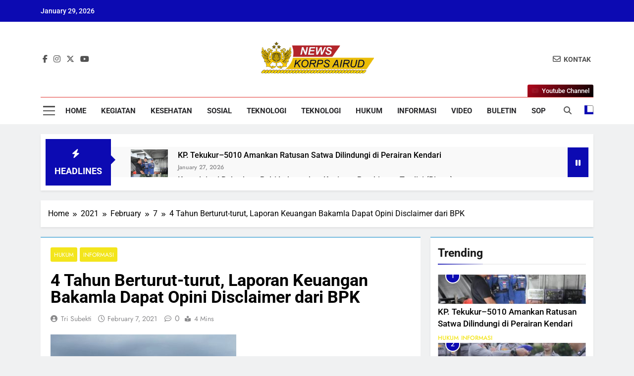

--- FILE ---
content_type: text/html; charset=UTF-8
request_url: https://korpolairud-news.com/2021/02/07/4-tahun-berturut-turut-laporan-keuangan-bakamla-dapat-opini-disclaimer-dari-bpk/
body_size: 23019
content:
<!doctype html>
<html lang="en-US">
<head>
	<meta charset="UTF-8">
	<meta name="viewport" content="width=device-width, initial-scale=1">
	<link rel="profile" href="https://gmpg.org/xfn/11">
	<title>4 Tahun Berturut-turut, Laporan Keuangan Bakamla Dapat Opini Disclaimer dari BPK &#8211; Korpolairud</title>
<meta name='robots' content='max-image-preview:large' />
<meta property="og:type" content="article">
<meta property="og:title" content="4 Tahun Berturut-turut, Laporan Keuangan Bakamla Dapat Opini Disclaimer dari BPK">
<meta property="og:site_name" content="Korpolairud">
<meta property="og:description" content="Jakarta, 07/02/2021 - Badan Pemeriksa Keuangan ( BPK) kembali memberikan opini tidak menyatakan pendapat atau disclaimer atas laporan keuangan Badan">
<meta property="og:url" content="https://korpolairud-news.com/2021/02/07/4-tahun-berturut-turut-laporan-keuangan-bakamla-dapat-opini-disclaimer-dari-bpk/">
<meta property="og:locale" content="en_US">
<meta property="og:image" content="https://korpolairud-news.com/wp-content/uploads/2021/02/5e2fdd8419764.jpg">
<meta property="og:image:height" content="240">
<meta property="og:image:width" content="375">
<meta property="article:published_time" content="2021-02-07T04:53:31+00:00">
<meta property="article:modified_time" content="2021-02-07T04:53:35+00:00">
<meta property="article:tag" content="bakamla">
<meta name="twitter:card" content="summary_large_image">
<meta name="twitter:title" content="4 Tahun Berturut-turut, Laporan Keuangan Bakamla Dapat Opini Disclaimer dari BPK">
<meta name="twitter:description" content="Jakarta, 07/02/2021 - Badan Pemeriksa Keuangan ( BPK) kembali memberikan opini tidak menyatakan pendapat atau disclaimer atas laporan keuangan Badan">
<meta name="twitter:url" content="https://korpolairud-news.com/2021/02/07/4-tahun-berturut-turut-laporan-keuangan-bakamla-dapat-opini-disclaimer-dari-bpk/">
<meta name="twitter:site" content="">
<meta name="twitter:image:src" content="https://korpolairud-news.com/wp-content/uploads/2021/02/5e2fdd8419764.jpg">
<meta name="twitter:image:width" content="375">
<meta name="twitter:image:height" content="240">
<link rel='dns-prefetch' href='//stats.wp.com' />
<link rel="alternate" type="application/rss+xml" title="Korpolairud &raquo; Feed" href="https://korpolairud-news.com/feed/" />
<link rel="alternate" type="application/rss+xml" title="Korpolairud &raquo; Comments Feed" href="https://korpolairud-news.com/comments/feed/" />
<link rel="alternate" type="application/rss+xml" title="Korpolairud &raquo; 4 Tahun Berturut-turut, Laporan Keuangan Bakamla Dapat Opini Disclaimer dari BPK Comments Feed" href="https://korpolairud-news.com/2021/02/07/4-tahun-berturut-turut-laporan-keuangan-bakamla-dapat-opini-disclaimer-dari-bpk/feed/" />
<link rel="alternate" title="oEmbed (JSON)" type="application/json+oembed" href="https://korpolairud-news.com/wp-json/oembed/1.0/embed?url=https%3A%2F%2Fkorpolairud-news.com%2F2021%2F02%2F07%2F4-tahun-berturut-turut-laporan-keuangan-bakamla-dapat-opini-disclaimer-dari-bpk%2F" />
<link rel="alternate" title="oEmbed (XML)" type="text/xml+oembed" href="https://korpolairud-news.com/wp-json/oembed/1.0/embed?url=https%3A%2F%2Fkorpolairud-news.com%2F2021%2F02%2F07%2F4-tahun-berturut-turut-laporan-keuangan-bakamla-dapat-opini-disclaimer-dari-bpk%2F&#038;format=xml" />
<style id='wp-img-auto-sizes-contain-inline-css'>
img:is([sizes=auto i],[sizes^="auto," i]){contain-intrinsic-size:3000px 1500px}
/*# sourceURL=wp-img-auto-sizes-contain-inline-css */
</style>
<style id='wp-emoji-styles-inline-css'>

	img.wp-smiley, img.emoji {
		display: inline !important;
		border: none !important;
		box-shadow: none !important;
		height: 1em !important;
		width: 1em !important;
		margin: 0 0.07em !important;
		vertical-align: -0.1em !important;
		background: none !important;
		padding: 0 !important;
	}
/*# sourceURL=wp-emoji-styles-inline-css */
</style>
<link rel='stylesheet' id='wp-block-library-css' href='https://korpolairud-news.com/wp-includes/css/dist/block-library/style.min.css?ver=6.9' media='all' />
<style id='classic-theme-styles-inline-css'>
/*! This file is auto-generated */
.wp-block-button__link{color:#fff;background-color:#32373c;border-radius:9999px;box-shadow:none;text-decoration:none;padding:calc(.667em + 2px) calc(1.333em + 2px);font-size:1.125em}.wp-block-file__button{background:#32373c;color:#fff;text-decoration:none}
/*# sourceURL=/wp-includes/css/classic-themes.min.css */
</style>
<link rel='stylesheet' id='mediaelement-css' href='https://korpolairud-news.com/wp-includes/js/mediaelement/mediaelementplayer-legacy.min.css?ver=4.2.17' media='all' />
<link rel='stylesheet' id='wp-mediaelement-css' href='https://korpolairud-news.com/wp-includes/js/mediaelement/wp-mediaelement.min.css?ver=6.9' media='all' />
<style id='jetpack-sharing-buttons-style-inline-css'>
.jetpack-sharing-buttons__services-list{display:flex;flex-direction:row;flex-wrap:wrap;gap:0;list-style-type:none;margin:5px;padding:0}.jetpack-sharing-buttons__services-list.has-small-icon-size{font-size:12px}.jetpack-sharing-buttons__services-list.has-normal-icon-size{font-size:16px}.jetpack-sharing-buttons__services-list.has-large-icon-size{font-size:24px}.jetpack-sharing-buttons__services-list.has-huge-icon-size{font-size:36px}@media print{.jetpack-sharing-buttons__services-list{display:none!important}}.editor-styles-wrapper .wp-block-jetpack-sharing-buttons{gap:0;padding-inline-start:0}ul.jetpack-sharing-buttons__services-list.has-background{padding:1.25em 2.375em}
/*# sourceURL=https://korpolairud-news.com/wp-content/plugins/jetpack/_inc/blocks/sharing-buttons/view.css */
</style>
<style id='global-styles-inline-css'>
:root{--wp--preset--aspect-ratio--square: 1;--wp--preset--aspect-ratio--4-3: 4/3;--wp--preset--aspect-ratio--3-4: 3/4;--wp--preset--aspect-ratio--3-2: 3/2;--wp--preset--aspect-ratio--2-3: 2/3;--wp--preset--aspect-ratio--16-9: 16/9;--wp--preset--aspect-ratio--9-16: 9/16;--wp--preset--color--black: #000000;--wp--preset--color--cyan-bluish-gray: #abb8c3;--wp--preset--color--white: #ffffff;--wp--preset--color--pale-pink: #f78da7;--wp--preset--color--vivid-red: #cf2e2e;--wp--preset--color--luminous-vivid-orange: #ff6900;--wp--preset--color--luminous-vivid-amber: #fcb900;--wp--preset--color--light-green-cyan: #7bdcb5;--wp--preset--color--vivid-green-cyan: #00d084;--wp--preset--color--pale-cyan-blue: #8ed1fc;--wp--preset--color--vivid-cyan-blue: #0693e3;--wp--preset--color--vivid-purple: #9b51e0;--wp--preset--gradient--vivid-cyan-blue-to-vivid-purple: linear-gradient(135deg,rgb(6,147,227) 0%,rgb(155,81,224) 100%);--wp--preset--gradient--light-green-cyan-to-vivid-green-cyan: linear-gradient(135deg,rgb(122,220,180) 0%,rgb(0,208,130) 100%);--wp--preset--gradient--luminous-vivid-amber-to-luminous-vivid-orange: linear-gradient(135deg,rgb(252,185,0) 0%,rgb(255,105,0) 100%);--wp--preset--gradient--luminous-vivid-orange-to-vivid-red: linear-gradient(135deg,rgb(255,105,0) 0%,rgb(207,46,46) 100%);--wp--preset--gradient--very-light-gray-to-cyan-bluish-gray: linear-gradient(135deg,rgb(238,238,238) 0%,rgb(169,184,195) 100%);--wp--preset--gradient--cool-to-warm-spectrum: linear-gradient(135deg,rgb(74,234,220) 0%,rgb(151,120,209) 20%,rgb(207,42,186) 40%,rgb(238,44,130) 60%,rgb(251,105,98) 80%,rgb(254,248,76) 100%);--wp--preset--gradient--blush-light-purple: linear-gradient(135deg,rgb(255,206,236) 0%,rgb(152,150,240) 100%);--wp--preset--gradient--blush-bordeaux: linear-gradient(135deg,rgb(254,205,165) 0%,rgb(254,45,45) 50%,rgb(107,0,62) 100%);--wp--preset--gradient--luminous-dusk: linear-gradient(135deg,rgb(255,203,112) 0%,rgb(199,81,192) 50%,rgb(65,88,208) 100%);--wp--preset--gradient--pale-ocean: linear-gradient(135deg,rgb(255,245,203) 0%,rgb(182,227,212) 50%,rgb(51,167,181) 100%);--wp--preset--gradient--electric-grass: linear-gradient(135deg,rgb(202,248,128) 0%,rgb(113,206,126) 100%);--wp--preset--gradient--midnight: linear-gradient(135deg,rgb(2,3,129) 0%,rgb(40,116,252) 100%);--wp--preset--font-size--small: 13px;--wp--preset--font-size--medium: 20px;--wp--preset--font-size--large: 36px;--wp--preset--font-size--x-large: 42px;--wp--preset--spacing--20: 0.44rem;--wp--preset--spacing--30: 0.67rem;--wp--preset--spacing--40: 1rem;--wp--preset--spacing--50: 1.5rem;--wp--preset--spacing--60: 2.25rem;--wp--preset--spacing--70: 3.38rem;--wp--preset--spacing--80: 5.06rem;--wp--preset--shadow--natural: 6px 6px 9px rgba(0, 0, 0, 0.2);--wp--preset--shadow--deep: 12px 12px 50px rgba(0, 0, 0, 0.4);--wp--preset--shadow--sharp: 6px 6px 0px rgba(0, 0, 0, 0.2);--wp--preset--shadow--outlined: 6px 6px 0px -3px rgb(255, 255, 255), 6px 6px rgb(0, 0, 0);--wp--preset--shadow--crisp: 6px 6px 0px rgb(0, 0, 0);}:where(.is-layout-flex){gap: 0.5em;}:where(.is-layout-grid){gap: 0.5em;}body .is-layout-flex{display: flex;}.is-layout-flex{flex-wrap: wrap;align-items: center;}.is-layout-flex > :is(*, div){margin: 0;}body .is-layout-grid{display: grid;}.is-layout-grid > :is(*, div){margin: 0;}:where(.wp-block-columns.is-layout-flex){gap: 2em;}:where(.wp-block-columns.is-layout-grid){gap: 2em;}:where(.wp-block-post-template.is-layout-flex){gap: 1.25em;}:where(.wp-block-post-template.is-layout-grid){gap: 1.25em;}.has-black-color{color: var(--wp--preset--color--black) !important;}.has-cyan-bluish-gray-color{color: var(--wp--preset--color--cyan-bluish-gray) !important;}.has-white-color{color: var(--wp--preset--color--white) !important;}.has-pale-pink-color{color: var(--wp--preset--color--pale-pink) !important;}.has-vivid-red-color{color: var(--wp--preset--color--vivid-red) !important;}.has-luminous-vivid-orange-color{color: var(--wp--preset--color--luminous-vivid-orange) !important;}.has-luminous-vivid-amber-color{color: var(--wp--preset--color--luminous-vivid-amber) !important;}.has-light-green-cyan-color{color: var(--wp--preset--color--light-green-cyan) !important;}.has-vivid-green-cyan-color{color: var(--wp--preset--color--vivid-green-cyan) !important;}.has-pale-cyan-blue-color{color: var(--wp--preset--color--pale-cyan-blue) !important;}.has-vivid-cyan-blue-color{color: var(--wp--preset--color--vivid-cyan-blue) !important;}.has-vivid-purple-color{color: var(--wp--preset--color--vivid-purple) !important;}.has-black-background-color{background-color: var(--wp--preset--color--black) !important;}.has-cyan-bluish-gray-background-color{background-color: var(--wp--preset--color--cyan-bluish-gray) !important;}.has-white-background-color{background-color: var(--wp--preset--color--white) !important;}.has-pale-pink-background-color{background-color: var(--wp--preset--color--pale-pink) !important;}.has-vivid-red-background-color{background-color: var(--wp--preset--color--vivid-red) !important;}.has-luminous-vivid-orange-background-color{background-color: var(--wp--preset--color--luminous-vivid-orange) !important;}.has-luminous-vivid-amber-background-color{background-color: var(--wp--preset--color--luminous-vivid-amber) !important;}.has-light-green-cyan-background-color{background-color: var(--wp--preset--color--light-green-cyan) !important;}.has-vivid-green-cyan-background-color{background-color: var(--wp--preset--color--vivid-green-cyan) !important;}.has-pale-cyan-blue-background-color{background-color: var(--wp--preset--color--pale-cyan-blue) !important;}.has-vivid-cyan-blue-background-color{background-color: var(--wp--preset--color--vivid-cyan-blue) !important;}.has-vivid-purple-background-color{background-color: var(--wp--preset--color--vivid-purple) !important;}.has-black-border-color{border-color: var(--wp--preset--color--black) !important;}.has-cyan-bluish-gray-border-color{border-color: var(--wp--preset--color--cyan-bluish-gray) !important;}.has-white-border-color{border-color: var(--wp--preset--color--white) !important;}.has-pale-pink-border-color{border-color: var(--wp--preset--color--pale-pink) !important;}.has-vivid-red-border-color{border-color: var(--wp--preset--color--vivid-red) !important;}.has-luminous-vivid-orange-border-color{border-color: var(--wp--preset--color--luminous-vivid-orange) !important;}.has-luminous-vivid-amber-border-color{border-color: var(--wp--preset--color--luminous-vivid-amber) !important;}.has-light-green-cyan-border-color{border-color: var(--wp--preset--color--light-green-cyan) !important;}.has-vivid-green-cyan-border-color{border-color: var(--wp--preset--color--vivid-green-cyan) !important;}.has-pale-cyan-blue-border-color{border-color: var(--wp--preset--color--pale-cyan-blue) !important;}.has-vivid-cyan-blue-border-color{border-color: var(--wp--preset--color--vivid-cyan-blue) !important;}.has-vivid-purple-border-color{border-color: var(--wp--preset--color--vivid-purple) !important;}.has-vivid-cyan-blue-to-vivid-purple-gradient-background{background: var(--wp--preset--gradient--vivid-cyan-blue-to-vivid-purple) !important;}.has-light-green-cyan-to-vivid-green-cyan-gradient-background{background: var(--wp--preset--gradient--light-green-cyan-to-vivid-green-cyan) !important;}.has-luminous-vivid-amber-to-luminous-vivid-orange-gradient-background{background: var(--wp--preset--gradient--luminous-vivid-amber-to-luminous-vivid-orange) !important;}.has-luminous-vivid-orange-to-vivid-red-gradient-background{background: var(--wp--preset--gradient--luminous-vivid-orange-to-vivid-red) !important;}.has-very-light-gray-to-cyan-bluish-gray-gradient-background{background: var(--wp--preset--gradient--very-light-gray-to-cyan-bluish-gray) !important;}.has-cool-to-warm-spectrum-gradient-background{background: var(--wp--preset--gradient--cool-to-warm-spectrum) !important;}.has-blush-light-purple-gradient-background{background: var(--wp--preset--gradient--blush-light-purple) !important;}.has-blush-bordeaux-gradient-background{background: var(--wp--preset--gradient--blush-bordeaux) !important;}.has-luminous-dusk-gradient-background{background: var(--wp--preset--gradient--luminous-dusk) !important;}.has-pale-ocean-gradient-background{background: var(--wp--preset--gradient--pale-ocean) !important;}.has-electric-grass-gradient-background{background: var(--wp--preset--gradient--electric-grass) !important;}.has-midnight-gradient-background{background: var(--wp--preset--gradient--midnight) !important;}.has-small-font-size{font-size: var(--wp--preset--font-size--small) !important;}.has-medium-font-size{font-size: var(--wp--preset--font-size--medium) !important;}.has-large-font-size{font-size: var(--wp--preset--font-size--large) !important;}.has-x-large-font-size{font-size: var(--wp--preset--font-size--x-large) !important;}
:where(.wp-block-post-template.is-layout-flex){gap: 1.25em;}:where(.wp-block-post-template.is-layout-grid){gap: 1.25em;}
:where(.wp-block-term-template.is-layout-flex){gap: 1.25em;}:where(.wp-block-term-template.is-layout-grid){gap: 1.25em;}
:where(.wp-block-columns.is-layout-flex){gap: 2em;}:where(.wp-block-columns.is-layout-grid){gap: 2em;}
:root :where(.wp-block-pullquote){font-size: 1.5em;line-height: 1.6;}
/*# sourceURL=global-styles-inline-css */
</style>
<link rel='stylesheet' id='fontawesome-css' href='https://korpolairud-news.com/wp-content/themes/newsmatic/assets/lib/fontawesome/css/all.min.css?ver=5.15.3' media='all' />
<link rel='stylesheet' id='fontawesome-6-css' href='https://korpolairud-news.com/wp-content/themes/newsmatic/assets/lib/fontawesome-6/css/all.min.css?ver=6.5.1' media='all' />
<link rel='stylesheet' id='slick-css' href='https://korpolairud-news.com/wp-content/themes/newsmatic/assets/lib/slick/slick.css?ver=1.8.1' media='all' />
<link rel='stylesheet' id='newsmatic-typo-fonts-css' href='https://korpolairud-news.com/wp-content/fonts/5bfb234bbf7e3757de065e97f427f4ff.css' media='all' />
<link rel='stylesheet' id='newsmatic-style-css' href='https://korpolairud-news.com/wp-content/themes/newsmatic/style.css?ver=1.3.15' media='all' />
<style id='newsmatic-style-inline-css'>
body.newsmatic_font_typography{ --newsmatic-global-preset-color-1: #0c0ab2;}
 body.newsmatic_font_typography{ --newsmatic-global-preset-color-2: #27272a;}
 body.newsmatic_font_typography{ --newsmatic-global-preset-color-3: #e2322d;}
 body.newsmatic_font_typography{ --newsmatic-global-preset-color-4: #f3e51c;}
 body.newsmatic_font_typography{ --newsmatic-global-preset-color-5: #84cc16;}
 body.newsmatic_font_typography{ --newsmatic-global-preset-color-6: #22c55e;}
 body.newsmatic_font_typography{ --newsmatic-global-preset-color-7: #06b6d4;}
 body.newsmatic_font_typography{ --newsmatic-global-preset-color-8: #0284c7;}
 body.newsmatic_font_typography{ --newsmatic-global-preset-color-9: #6366f1;}
 body.newsmatic_font_typography{ --newsmatic-global-preset-color-10: #84cc16;}
 body.newsmatic_font_typography{ --newsmatic-global-preset-color-11: #a855f7;}
 body.newsmatic_font_typography{ --newsmatic-global-preset-color-12: #f43f5e;}
 body.newsmatic_font_typography{ --newsmatic-global-preset-gradient-color-1: linear-gradient( 135deg, #485563 10%, #29323c 100%);}
 body.newsmatic_font_typography{ --newsmatic-global-preset-gradient-color-2: linear-gradient( 135deg, #FF512F 10%, #F09819 100%);}
 body.newsmatic_font_typography{ --newsmatic-global-preset-gradient-color-3: linear-gradient( 135deg, #00416A 10%, #E4E5E6 100%);}
 body.newsmatic_font_typography{ --newsmatic-global-preset-gradient-color-4: linear-gradient( 135deg, #CE9FFC 10%, #7367F0 100%);}
 body.newsmatic_font_typography{ --newsmatic-global-preset-gradient-color-5: linear-gradient( 135deg, #90F7EC 10%, #32CCBC 100%);}
 body.newsmatic_font_typography{ --newsmatic-global-preset-gradient-color-6: linear-gradient( 135deg, #81FBB8 10%, #28C76F 100%);}
 body.newsmatic_font_typography{ --newsmatic-global-preset-gradient-color-7: linear-gradient( 135deg, #EB3349 10%, #F45C43 100%);}
 body.newsmatic_font_typography{ --newsmatic-global-preset-gradient-color-8: linear-gradient( 135deg, #FFF720 10%, #3CD500 100%);}
 body.newsmatic_font_typography{ --newsmatic-global-preset-gradient-color-9: linear-gradient( 135deg, #FF96F9 10%, #C32BAC 100%);}
 body.newsmatic_font_typography{ --newsmatic-global-preset-gradient-color-10: linear-gradient( 135deg, #69FF97 10%, #00E4FF 100%);}
 body.newsmatic_font_typography{ --newsmatic-global-preset-gradient-color-11: linear-gradient( 135deg, #3C8CE7 10%, #00EAFF 100%);}
 body.newsmatic_font_typography{ --newsmatic-global-preset-gradient-color-12: linear-gradient( 135deg, #FF7AF5 10%, #513162 100%);}
 body.newsmatic_font_typography{ --theme-block-top-border-color: var( --newsmatic-global-preset-color-8 );}
.newsmatic_font_typography { --header-padding: 35px;} .newsmatic_font_typography { --header-padding-tablet: 30px;} .newsmatic_font_typography { --header-padding-smartphone: 30px;}.newsmatic_main_body .site-header.layout--default .top-header{ background: var( --newsmatic-global-preset-color-1 )}.newsmatic_font_typography .header-custom-button{ background: linear-gradient(135deg,rgb(178,7,29) 0%,rgb(1,1,1) 100%)}.newsmatic_font_typography .header-custom-button:hover{ background: #b2071d}.newsmatic_font_typography { --site-title-family : Roboto; }
.newsmatic_font_typography { --site-title-weight : 700; }
.newsmatic_font_typography { --site-title-texttransform : capitalize; }
.newsmatic_font_typography { --site-title-textdecoration : none; }
.newsmatic_font_typography { --site-title-size : 45px; }
.newsmatic_font_typography { --site-title-size-tab : 43px; }
.newsmatic_font_typography { --site-title-size-mobile : 40px; }
.newsmatic_font_typography { --site-title-lineheight : 45px; }
.newsmatic_font_typography { --site-title-lineheight-tab : 42px; }
.newsmatic_font_typography { --site-title-lineheight-mobile : 40px; }
.newsmatic_font_typography { --site-title-letterspacing : 0px; }
.newsmatic_font_typography { --site-title-letterspacing-tab : 0px; }
.newsmatic_font_typography { --site-title-letterspacing-mobile : 0px; }
.newsmatic_font_typography { --site-tagline-family : Roboto; }
.newsmatic_font_typography { --site-tagline-weight : 400; }
.newsmatic_font_typography { --site-tagline-texttransform : capitalize; }
.newsmatic_font_typography { --site-tagline-textdecoration : none; }
.newsmatic_font_typography { --site-tagline-size : 16px; }
.newsmatic_font_typography { --site-tagline-size-tab : 16px; }
.newsmatic_font_typography { --site-tagline-size-mobile : 16px; }
.newsmatic_font_typography { --site-tagline-lineheight : 26px; }
.newsmatic_font_typography { --site-tagline-lineheight-tab : 26px; }
.newsmatic_font_typography { --site-tagline-lineheight-mobile : 16px; }
.newsmatic_font_typography { --site-tagline-letterspacing : 0px; }
.newsmatic_font_typography { --site-tagline-letterspacing-tab : 0px; }
.newsmatic_font_typography { --site-tagline-letterspacing-mobile : 0px; }
body .site-branding img.custom-logo{ width: 230px; }@media(max-width: 940px) { body .site-branding img.custom-logo{ width: 200px; } }
@media(max-width: 610px) { body .site-branding img.custom-logo{ width: 200px; } }
.newsmatic_font_typography  { --menu-color: var( --newsmatic-global-preset-color-2 );}.newsmatic_font_typography  { --menu-color-hover : var( --newsmatic-global-preset-color-3 ); }.newsmatic_font_typography  { --sidebar-toggle-color: #525252;}.newsmatic_font_typography  { --sidebar-toggle-color-hover : var( --newsmatic-global-preset-color-1 ); }.newsmatic_font_typography  { --search-color: #525252;}.newsmatic_font_typography  { --search-color-hover : var( --newsmatic-global-preset-color-1 ); }.newsmatic_main_body { --site-bk-color: #F0F1F2}.newsmatic_font_typography  { --move-to-top-background-color: var( --newsmatic-global-preset-color-1 );}.newsmatic_font_typography  { --move-to-top-background-color-hover : var( --newsmatic-global-preset-color-1 ); }.newsmatic_font_typography  { --move-to-top-color: #fff;}.newsmatic_font_typography  { --move-to-top-color-hover : #fff; }@media(max-width: 610px) { .ads-banner{ display : block;} }@media(max-width: 610px) { body #newsmatic-scroll-to-top.show{ display : none;} }body .site-header.layout--default .menu-section .row{ border-top: 1px solid var( --newsmatic-global-preset-color-3 );}body .site-footer.dark_bk{ border-top: 5px solid var( --newsmatic-global-preset-color-4 );}.newsmatic_font_typography  { --custom-btn-color: #ffffff;}.newsmatic_font_typography  { --custom-btn-color-hover : #ffffff; } body.newsmatic_main_body{ --theme-color-red: var( --newsmatic-global-preset-color-1 );} body.newsmatic_dark_mode{ --theme-color-red: var( --newsmatic-global-preset-color-1 );}body .post-categories .cat-item.cat-26 { background-color : var( --newsmatic-global-preset-color-4 )} body .newsmatic-category-no-bk .post-categories .cat-item.cat-26 a  { color : var( --newsmatic-global-preset-color-4 )} body.single .post-categories .cat-item.cat-26 { background-color : var( --newsmatic-global-preset-color-4 )} body .post-categories .cat-item.cat-64 { background-color : #f3e51c} body .newsmatic-category-no-bk .post-categories .cat-item.cat-64 a  { color : #f3e51c} body.single .post-categories .cat-item.cat-64 { background-color : #f3e51c} body .post-categories .cat-item.cat-4 { background-color : #f3e51c} body .newsmatic-category-no-bk .post-categories .cat-item.cat-4 a  { color : #f3e51c} body.single .post-categories .cat-item.cat-4 { background-color : #f3e51c} body .post-categories .cat-item.cat-25 { background-color : #f3e51c} body .newsmatic-category-no-bk .post-categories .cat-item.cat-25 a  { color : #f3e51c} body.single .post-categories .cat-item.cat-25 { background-color : #f3e51c} body .post-categories .cat-item.cat-236 { background-color : var( --newsmatic-global-preset-color-4 )} body .newsmatic-category-no-bk .post-categories .cat-item.cat-236 a  { color : var( --newsmatic-global-preset-color-4 )} body.single .post-categories .cat-item.cat-236 { background-color : var( --newsmatic-global-preset-color-4 )} body .post-categories .cat-item.cat-23 { background-color : var( --newsmatic-global-preset-color-4 )} body .newsmatic-category-no-bk .post-categories .cat-item.cat-23 a  { color : var( --newsmatic-global-preset-color-4 )} body.single .post-categories .cat-item.cat-23 { background-color : var( --newsmatic-global-preset-color-4 )} body .post-categories .cat-item.cat-24 { background-color : var( --newsmatic-global-preset-color-4 )} body .newsmatic-category-no-bk .post-categories .cat-item.cat-24 a  { color : var( --newsmatic-global-preset-color-4 )} body.single .post-categories .cat-item.cat-24 { background-color : var( --newsmatic-global-preset-color-4 )} body .post-categories .cat-item.cat-1 { background-color : var( --newsmatic-global-preset-color-4 )} body .newsmatic-category-no-bk .post-categories .cat-item.cat-1 a  { color : var( --newsmatic-global-preset-color-4 )} body.single .post-categories .cat-item.cat-1 { background-color : var( --newsmatic-global-preset-color-4 )} body .post-categories .cat-item.cat-7 { background-color : var( --newsmatic-global-preset-color-3 )} body .newsmatic-category-no-bk .post-categories .cat-item.cat-7 a  { color : var( --newsmatic-global-preset-color-3 )} body.single .post-categories .cat-item.cat-7 { background-color : var( --newsmatic-global-preset-color-3 )}  #main-banner-section .main-banner-slider figure.post-thumb { border-radius: 0px; } #main-banner-section .main-banner-slider .post-element{ border-radius: 0px;}
 @media (max-width: 769px){ #main-banner-section .main-banner-slider figure.post-thumb { border-radius: 0px; } #main-banner-section .main-banner-slider .post-element { border-radius: 0px; } }
 @media (max-width: 548px){ #main-banner-section .main-banner-slider figure.post-thumb  { border-radius: 0px; } #main-banner-section .main-banner-slider .post-element { border-radius: 0px; } }
 #main-banner-section .main-banner-trailing-posts figure.post-thumb, #main-banner-section .banner-trailing-posts figure.post-thumb { border-radius: 0px } #main-banner-section .banner-trailing-posts .post-element { border-radius: 0px;}
 @media (max-width: 769px){ #main-banner-section .main-banner-trailing-posts figure.post-thumb,
				#main-banner-section .banner-trailing-posts figure.post-thumb { border-radius: 0px } #main-banner-section .banner-trailing-posts .post-element { border-radius: 0px;} }
 @media (max-width: 548px){ #main-banner-section .main-banner-trailing-posts figure.post-thumb,
				#main-banner-section .banner-trailing-posts figure.post-thumb  { border-radius: 0px  } #main-banner-section .banner-trailing-posts .post-element { border-radius: 0px;} }
 main.site-main .primary-content article figure.post-thumb-wrap { padding-bottom: calc( 0.6 * 100% ) }
 @media (max-width: 769px){ main.site-main .primary-content article figure.post-thumb-wrap { padding-bottom: calc( 0.6 * 100% ) } }
 @media (max-width: 548px){ main.site-main .primary-content article figure.post-thumb-wrap { padding-bottom: calc( 0.6 * 100% ) } }
 main.site-main .primary-content article figure.post-thumb-wrap { border-radius: 0px}
 @media (max-width: 769px){ main.site-main .primary-content article figure.post-thumb-wrap { border-radius: 0px } }
 @media (max-width: 548px){ main.site-main .primary-content article figure.post-thumb-wrap { border-radius: 0px  } }
#block--1749909771176a article figure.post-thumb-wrap { padding-bottom: calc( 0.6 * 100% ) }
 @media (max-width: 769px){ #block--1749909771176a article figure.post-thumb-wrap { padding-bottom: calc( 0.8 * 100% ) } }
 @media (max-width: 548px){ #block--1749909771176a article figure.post-thumb-wrap { padding-bottom: calc( 0.6 * 100% ) }}
#block--1749909771176a article figure.post-thumb-wrap { border-radius: 0px }
 @media (max-width: 769px){ #block--1749909771176a article figure.post-thumb-wrap { border-radius: 0px } }
 @media (max-width: 548px){ #block--1749909771176a article figure.post-thumb-wrap { border-radius: 0px } }
#block--1749909556661l article figure.post-thumb-wrap { padding-bottom: calc( 0.6 * 100% ) }
 @media (max-width: 769px){ #block--1749909556661l article figure.post-thumb-wrap { padding-bottom: calc( 0.8 * 100% ) } }
 @media (max-width: 548px){ #block--1749909556661l article figure.post-thumb-wrap { padding-bottom: calc( 0.6 * 100% ) }}
#block--1749909556661l article figure.post-thumb-wrap { border-radius: 0px }
 @media (max-width: 769px){ #block--1749909556661l article figure.post-thumb-wrap { border-radius: 0px } }
 @media (max-width: 548px){ #block--1749909556661l article figure.post-thumb-wrap { border-radius: 0px } }
#block--1749909771181q article figure.post-thumb-wrap { padding-bottom: calc( 0.25 * 100% ) }
 @media (max-width: 769px){ #block--1749909771181q article figure.post-thumb-wrap { padding-bottom: calc( 0.25 * 100% ) } }
 @media (max-width: 548px){ #block--1749909771181q article figure.post-thumb-wrap { padding-bottom: calc( 0.25 * 100% ) }}
#block--1749909771181q article figure.post-thumb-wrap { border-radius: 0px }
 @media (max-width: 769px){ #block--1749909771181q article figure.post-thumb-wrap { border-radius: 0px } }
 @media (max-width: 548px){ #block--1749909771181q article figure.post-thumb-wrap { border-radius: 0px } }
#block--1749909556664m article figure.post-thumb-wrap { padding-bottom: calc( 0.6 * 100% ) }
 @media (max-width: 769px){ #block--1749909556664m article figure.post-thumb-wrap { padding-bottom: calc( 0.8 * 100% ) } }
 @media (max-width: 548px){ #block--1749909556664m article figure.post-thumb-wrap { padding-bottom: calc( 0.6 * 100% ) }}
#block--1749909556664m article figure.post-thumb-wrap { border-radius: 0px }
 @media (max-width: 769px){ #block--1749909556664m article figure.post-thumb-wrap { border-radius: 0px } }
 @media (max-width: 548px){ #block--1749909556664m article figure.post-thumb-wrap { border-radius: 0px } }
/*# sourceURL=newsmatic-style-inline-css */
</style>
<link rel='stylesheet' id='newsmatic-main-style-css' href='https://korpolairud-news.com/wp-content/themes/newsmatic/assets/css/main.css?ver=1.3.15' media='all' />
<link rel='stylesheet' id='newsmatic-loader-style-css' href='https://korpolairud-news.com/wp-content/themes/newsmatic/assets/css/loader.css?ver=1.3.15' media='all' />
<link rel='stylesheet' id='newsmatic-responsive-style-css' href='https://korpolairud-news.com/wp-content/themes/newsmatic/assets/css/responsive.css?ver=1.3.15' media='all' />
<link rel='stylesheet' id='sharedaddy-css' href='https://korpolairud-news.com/wp-content/plugins/jetpack/modules/sharedaddy/sharing.css?ver=15.4' media='all' />
<link rel='stylesheet' id='social-logos-css' href='https://korpolairud-news.com/wp-content/plugins/jetpack/_inc/social-logos/social-logos.min.css?ver=15.4' media='all' />
<link rel='stylesheet' id='jnews-social-login-style-css' href='https://korpolairud-news.com/wp-content/plugins/jnews-social-login/assets/css/plugin.css?ver=7.0.2' media='all' />
<link rel='stylesheet' id='jnews-select-share-css' href='https://korpolairud-news.com/wp-content/plugins/jnews-social-share/assets/css/plugin.css' media='all' />
<link rel='stylesheet' id='jnews-weather-style-css' href='https://korpolairud-news.com/wp-content/plugins/jnews-weather/assets/css/plugin.css?ver=7.0.3' media='all' />
<script src="https://korpolairud-news.com/wp-includes/js/jquery/jquery.min.js?ver=3.7.1" id="jquery-core-js"></script>
<script src="https://korpolairud-news.com/wp-includes/js/jquery/jquery-migrate.min.js?ver=3.4.1" id="jquery-migrate-js"></script>
<script id="nekit-main-frontend-data-source-js-extra">
var frontendDataSource = {"_wpnonce":"462cfe97cd","ajaxUrl":"https://korpolairud-news.com/wp-admin/admin-ajax.php","preloader":"none","preloaderExitAnimation":"none","isElementorPreview":""};
//# sourceURL=nekit-main-frontend-data-source-js-extra
</script>
<script src="https://korpolairud-news.com/wp-content/plugins/news-kit-elementor-addons/includes/assets/js/frontend-script-data.js?ver=1.0.0" id="nekit-main-frontend-data-source-js"></script>
<link rel="https://api.w.org/" href="https://korpolairud-news.com/wp-json/" /><link rel="alternate" title="JSON" type="application/json" href="https://korpolairud-news.com/wp-json/wp/v2/posts/2483" /><link rel="EditURI" type="application/rsd+xml" title="RSD" href="https://korpolairud-news.com/xmlrpc.php?rsd" />
<meta name="generator" content="WordPress 6.9" />
<link rel="canonical" href="https://korpolairud-news.com/2021/02/07/4-tahun-berturut-turut-laporan-keuangan-bakamla-dapat-opini-disclaimer-dari-bpk/" />
<link rel='shortlink' href='https://korpolairud-news.com/?p=2483' />
	<style>img#wpstats{display:none}</style>
		<link rel="pingback" href="https://korpolairud-news.com/xmlrpc.php"><meta name="generator" content="Elementor 3.34.3; features: additional_custom_breakpoints; settings: css_print_method-external, google_font-enabled, font_display-auto">
			<style>
				.e-con.e-parent:nth-of-type(n+4):not(.e-lazyloaded):not(.e-no-lazyload),
				.e-con.e-parent:nth-of-type(n+4):not(.e-lazyloaded):not(.e-no-lazyload) * {
					background-image: none !important;
				}
				@media screen and (max-height: 1024px) {
					.e-con.e-parent:nth-of-type(n+3):not(.e-lazyloaded):not(.e-no-lazyload),
					.e-con.e-parent:nth-of-type(n+3):not(.e-lazyloaded):not(.e-no-lazyload) * {
						background-image: none !important;
					}
				}
				@media screen and (max-height: 640px) {
					.e-con.e-parent:nth-of-type(n+2):not(.e-lazyloaded):not(.e-no-lazyload),
					.e-con.e-parent:nth-of-type(n+2):not(.e-lazyloaded):not(.e-no-lazyload) * {
						background-image: none !important;
					}
				}
			</style>
					<style type="text/css">
							.site-title {
					position: absolute;
					clip: rect(1px, 1px, 1px, 1px);
					}
									.site-description {
						position: absolute;
						clip: rect(1px, 1px, 1px, 1px);
					}
						</style>
		
<!-- Jetpack Open Graph Tags -->
<meta property="og:type" content="article" />
<meta property="og:title" content="4 Tahun Berturut-turut, Laporan Keuangan Bakamla Dapat Opini Disclaimer dari BPK" />
<meta property="og:url" content="https://korpolairud-news.com/2021/02/07/4-tahun-berturut-turut-laporan-keuangan-bakamla-dapat-opini-disclaimer-dari-bpk/" />
<meta property="og:description" content="Jakarta, 07/02/2021 &#8211; Badan Pemeriksa Keuangan ( BPK) kembali memberikan opini tidak menyatakan pendapat atau disclaimer atas laporan keuangan Badan Keamanan Laut ( Bakamla).Dengan demikian, …" />
<meta property="article:published_time" content="2021-02-07T04:53:31+00:00" />
<meta property="article:modified_time" content="2021-02-07T04:53:35+00:00" />
<meta property="og:site_name" content="Korpolairud" />
<meta property="og:image" content="https://korpolairud-news.com/wp-content/uploads/2021/02/5e2fdd8419764.jpg" />
<meta property="og:image:width" content="375" />
<meta property="og:image:height" content="240" />
<meta property="og:image:alt" content="" />
<meta property="og:locale" content="en_US" />
<meta name="twitter:text:title" content="4 Tahun Berturut-turut, Laporan Keuangan Bakamla Dapat Opini Disclaimer dari BPK" />
<meta name="twitter:image" content="https://korpolairud-news.com/wp-content/uploads/2021/02/5e2fdd8419764.jpg?w=640" />
<meta name="twitter:card" content="summary_large_image" />

<!-- End Jetpack Open Graph Tags -->
<script type='application/ld+json'>{"@context":"http:\/\/schema.org","@type":"Organization","@id":"https:\/\/korpolairud-news.com\/#organization","url":"https:\/\/korpolairud-news.com\/","name":"","logo":{"@type":"ImageObject","url":""},"sameAs":[]}</script>
<script type='application/ld+json'>{"@context":"http:\/\/schema.org","@type":"WebSite","@id":"https:\/\/korpolairud-news.com\/#website","url":"https:\/\/korpolairud-news.com\/","name":"","potentialAction":{"@type":"SearchAction","target":"https:\/\/korpolairud-news.com\/?s={search_term_string}","query-input":"required name=search_term_string"}}</script>
<link rel="icon" href="https://korpolairud-news.com/wp-content/uploads/2020/10/cropped-Airud-32x32.png" sizes="32x32" />
<link rel="icon" href="https://korpolairud-news.com/wp-content/uploads/2020/10/cropped-Airud-192x192.png" sizes="192x192" />
<link rel="apple-touch-icon" href="https://korpolairud-news.com/wp-content/uploads/2020/10/cropped-Airud-180x180.png" />
<meta name="msapplication-TileImage" content="https://korpolairud-news.com/wp-content/uploads/2020/10/cropped-Airud-270x270.png" />
<style id="jeg_dynamic_css" type="text/css" data-type="jeg_custom-css"></style></head>

<body class="wp-singular post-template-default single single-post postid-2483 single-format-standard wp-custom-logo wp-theme-newsmatic newsmatic-title-two newsmatic-image-hover--effect-two site-full-width--layout newsmatic_site_block_border_top right-sidebar newsmatic_main_body newsmatic_font_typography nekit elementor-default elementor-kit-7" itemtype='https://schema.org/Blog' itemscope='itemscope'>
<div id="page" class="site">
	<a class="skip-link screen-reader-text" href="#primary">Skip to content</a>
				<div class="newsmatic_ovelay_div"></div>
						
			<header id="masthead" class="site-header layout--default layout--one">
				<div class="top-header"><div class="newsmatic-container"><div class="row">         <div class="top-date-time">
            <span class="date">January 29, 2026</span>
            <span class="time"></span>
         </div>
               <div class="top-ticker-news">
            <ul class="ticker-item-wrap">
                                          <li class="ticker-item"><a href="https://korpolairud-news.com/2026/01/27/kp-tekukur-5010-amankan-ratusan-satwa-dilindungi-di-perairan-kendari/" title="KP. Tekukur–5010 Amankan Ratusan Satwa Dilindungi di Perairan Kendari">KP. Tekukur–5010 Amankan Ratusan Satwa Dilindungi di Perairan Kendari</a></h2></li>
                                                   <li class="ticker-item"><a href="https://korpolairud-news.com/2026/01/26/korpolairud-baharkam-polri-laksanakan-kegiatan-pembinaan-tradisi-bintra/" title="Korpolairud Baharkam Polri Laksanakan Kegiatan Pembinaan Tradisi (Bintra)">Korpolairud Baharkam Polri Laksanakan Kegiatan Pembinaan Tradisi (Bintra)</a></h2></li>
                                                   <li class="ticker-item"><a href="https://korpolairud-news.com/2026/01/19/korpolairud-baharkam-polri-amankan-penambangan-pasir-ilegal-di-sungai-batang-hari-jambi/" title="Korpolairud Baharkam Polri Amankan Penambangan Pasir Ilegal di Sungai Batang Hari Jambi">Korpolairud Baharkam Polri Amankan Penambangan Pasir Ilegal di Sungai Batang Hari Jambi</a></h2></li>
                                                   <li class="ticker-item"><a href="https://korpolairud-news.com/2026/01/19/ditpolairud-polda-sulsel-terlibat-aktif-dalam-pencarian-pesawat-atr-42-500-yang-hilang-kontak-di-maros-pangkep/" title="Ditpolairud Polda Sulsel Terlibat Aktif dalam Pencarian Pesawat ATR 42-500 yang Hilang Kontak di Maros–Pangkep">Ditpolairud Polda Sulsel Terlibat Aktif dalam Pencarian Pesawat ATR 42-500 yang Hilang Kontak di Maros–Pangkep</a></h2></li>
                                    </ul>
			</div>
      </div></div></div>        <div class="main-header order--social-logo-buttons">
            <div class="site-branding-section">
                <div class="newsmatic-container">
                    <div class="row">
                                 <div class="social-icons-wrap"><div class="social-icons">					<a class="social-icon" href="" target="_blank"><i class="fab fa-facebook-f"></i></a>
							<a class="social-icon" href="" target="_blank"><i class="fab fa-instagram"></i></a>
							<a class="social-icon" href="" target="_blank"><i class="fab fa-x-twitter"></i></a>
							<a class="social-icon" href="" target="_blank"><i class="fab fa-youtube"></i></a>
		</div></div>
                  <div class="site-branding">
                <a href="https://korpolairud-news.com/" class="custom-logo-link" rel="home"><img fetchpriority="high" width="640" height="180" src="https://korpolairud-news.com/wp-content/uploads/2020/10/logo_airud_besar.png" class="custom-logo" alt="Korpolairud" decoding="async" srcset="https://korpolairud-news.com/wp-content/uploads/2020/10/logo_airud_besar.png 640w, https://korpolairud-news.com/wp-content/uploads/2020/10/logo_airud_besar-300x84.png 300w" sizes="(max-width: 640px) 100vw, 640px" /></a>                        <p class="site-title"><a href="https://korpolairud-news.com/" rel="home">Korpolairud</a></p>
                                    <p class="site-description">News</p>
                            </div><!-- .site-branding -->
         <div class="header-right-button-wrap">            <div class="newsletter-element">
                <a href="#" data-popup="redirect">
                    <span class="title-icon"><i class="far fa-envelope"></i></span><span class="title-text">Kontak</span>                </a>
            </div><!-- .newsletter-element -->
        </div><!-- .header-right-button-wrap -->                    </div>
                </div>
            </div>
            <div class="menu-section">
                <div class="newsmatic-container">
                    <div class="row">
                                    <div class="sidebar-toggle-wrap">
                <a class="sidebar-toggle-trigger" href="javascript:void(0);">
                    <div class="newsmatic_sidetoggle_menu_burger">
                      <span></span>
                      <span></span>
                      <span></span>
                  </div>
                </a>
                <div class="sidebar-toggle hide">
                <span class="sidebar-toggle-close"><i class="fas fa-times"></i></span>
                  <div class="newsmatic-container">
                    <div class="row">
                      <section id="nav_menu-4" class="widget widget_nav_menu"><h2 class="widget-title"><span>Menu</span></h2><div class="menu-main-navigation-container"><ul id="menu-main-navigation" class="menu"><li id="menu-item-209" class="menu-item menu-item-type-post_type menu-item-object-page menu-item-home menu-item-209"><a href="https://korpolairud-news.com/beranda/">Home</a></li>
<li id="menu-item-173" class="menu-item menu-item-type-taxonomy menu-item-object-category menu-item-173"><a href="https://korpolairud-news.com/category/kegiatan/">Kegiatan</a></li>
<li id="menu-item-174" class="menu-item menu-item-type-taxonomy menu-item-object-category menu-item-174"><a href="https://korpolairud-news.com/category/kesehatan/">Kesehatan</a></li>
<li id="menu-item-175" class="menu-item menu-item-type-taxonomy menu-item-object-category menu-item-175"><a href="https://korpolairud-news.com/category/sosial/">Sosial</a></li>
<li id="menu-item-176" class="menu-item menu-item-type-taxonomy menu-item-object-category menu-item-176"><a href="https://korpolairud-news.com/category/teknologi/">Teknologi</a></li>
<li id="menu-item-172" class="menu-item menu-item-type-taxonomy menu-item-object-category current-post-ancestor current-menu-parent current-post-parent menu-item-172"><a href="https://korpolairud-news.com/category/hukum/">Hukum</a></li>
<li id="menu-item-597" class="menu-item menu-item-type-taxonomy menu-item-object-category current-post-ancestor current-menu-parent current-post-parent menu-item-597"><a href="https://korpolairud-news.com/category/informasi/">Informasi</a></li>
<li id="menu-item-177" class="menu-item menu-item-type-taxonomy menu-item-object-category menu-item-177"><a href="https://korpolairud-news.com/category/video/">Video</a></li>
</ul></div></section><section id="newsmatic_category_collection_widget-5" class="widget widget_newsmatic_category_collection_widget">            <style id="newsmatic_category_collection_widget-5">
                #newsmatic_category_collection_widget-5 .categories-wrap .category-item.post-thumb { padding-bottom: calc( 0.25 * 100% ) }
@media (max-width: 769px){ #newsmatic_category_collection_widget-5 .categories-wrap .category-item.post-thumb { padding-bottom: calc( 0.25 * 100% ) } }
@media (max-width: 548px){ #newsmatic_category_collection_widget-5 .categories-wrap .category-item.post-thumb { padding-bottom: calc( 0.25 * 100% ) } }
#newsmatic_category_collection_widget-5 .categories-wrap .category-item.post-thumb img { border-radius: 0px }
@media (max-width: 769px){ #newsmatic_category_collection_widget-5 .categories-wrap .category-item.post-thumb img { border-radius: 0px } }
@media (max-width: 548px){ #newsmatic_category_collection_widget-5 .categories-wrap .category-item.post-thumb img { border-radius: 0px } }
            </style>
        <h2 class="widget-title"><span>Koleksi</span></h2>            <div class="categories-wrap layout-one">
                                        <div class="post-thumb post-thumb category-item cat-26">
                                                            <img src="https://korpolairud-news.com/wp-content/uploads/2026/01/WhatsApp-Image-2026-01-27-at-10.30.47-400x250.jpeg" loading="lazy">
                                                        <a class="cat-meta-wrap" href="https://korpolairud-news.com/category/hukum/">
                                <div class="cat-meta newsmatic-post-title">
                                    <span class="category-name">Hukum</span><span class="category-count">1330                                        <span class="news_text">
                                            News                                        </span>
                                    </span>                                </div>
                            </a>
                        </div>
                                        <div class="post-thumb post-thumb category-item cat-64">
                                                            <img src="https://korpolairud-news.com/wp-content/uploads/2026/01/WhatsApp-Image-2026-01-27-at-10.30.47-400x250.jpeg" loading="lazy">
                                                        <a class="cat-meta-wrap" href="https://korpolairud-news.com/category/informasi/">
                                <div class="cat-meta newsmatic-post-title">
                                    <span class="category-name">Informasi</span><span class="category-count">4364                                        <span class="news_text">
                                            News                                        </span>
                                    </span>                                </div>
                            </a>
                        </div>
                                        <div class="post-thumb post-thumb category-item cat-4">
                                                            <img src="https://korpolairud-news.com/wp-content/uploads/2026/01/WhatsApp-Image-2026-01-27-at-10.30.47-400x250.jpeg" loading="lazy">
                                                        <a class="cat-meta-wrap" href="https://korpolairud-news.com/category/kegiatan/">
                                <div class="cat-meta newsmatic-post-title">
                                    <span class="category-name">Kegiatan</span><span class="category-count">6393                                        <span class="news_text">
                                            News                                        </span>
                                    </span>                                </div>
                            </a>
                        </div>
                            </div>
    </section>                    </div>
                  </div>
                </div>
            </div>
                 <nav id="site-navigation" class="main-navigation hover-effect--none">
            <button class="menu-toggle" aria-controls="primary-menu" aria-expanded="false">
                <div id="newsmatic_menu_burger">
                    <span></span>
                    <span></span>
                    <span></span>
                </div>
                <span class="menu_txt">Menu</span></button>
            <div class="menu-menuku-container"><ul id="header-menu" class="menu"><li id="menu-item-30646" class="menu-item menu-item-type-custom menu-item-object-custom menu-item-home menu-item-30646"><a href="https://korpolairud-news.com">Home</a></li>
<li id="menu-item-30647" class="menu-item menu-item-type-taxonomy menu-item-object-category menu-item-30647"><a href="https://korpolairud-news.com/category/kegiatan/">Kegiatan</a></li>
<li id="menu-item-30648" class="menu-item menu-item-type-taxonomy menu-item-object-category menu-item-30648"><a href="https://korpolairud-news.com/category/kesehatan/">Kesehatan</a></li>
<li id="menu-item-30649" class="menu-item menu-item-type-taxonomy menu-item-object-category menu-item-30649"><a href="https://korpolairud-news.com/category/sosial/">Sosial</a></li>
<li id="menu-item-30650" class="menu-item menu-item-type-taxonomy menu-item-object-category menu-item-30650"><a href="https://korpolairud-news.com/category/teknologi/">Teknologi</a></li>
<li id="menu-item-30651" class="menu-item menu-item-type-taxonomy menu-item-object-category menu-item-30651"><a href="https://korpolairud-news.com/category/teknologi/">Teknologi</a></li>
<li id="menu-item-30652" class="menu-item menu-item-type-taxonomy menu-item-object-category current-post-ancestor current-menu-parent current-post-parent menu-item-30652"><a href="https://korpolairud-news.com/category/hukum/">Hukum</a></li>
<li id="menu-item-30653" class="menu-item menu-item-type-taxonomy menu-item-object-category current-post-ancestor current-menu-parent current-post-parent menu-item-30653"><a href="https://korpolairud-news.com/category/informasi/">Informasi</a></li>
<li id="menu-item-30654" class="menu-item menu-item-type-taxonomy menu-item-object-category menu-item-30654"><a href="https://korpolairud-news.com/category/video/">Video</a></li>
<li id="menu-item-32377" class="menu-item menu-item-type-post_type menu-item-object-page menu-item-32377"><a href="https://korpolairud-news.com/buletin/">Buletin</a></li>
<li id="menu-item-32500" class="menu-item menu-item-type-post_type menu-item-object-page menu-item-32500"><a href="https://korpolairud-news.com/sop/">SOP</a></li>
</ul></div>        </nav><!-- #site-navigation -->
                  <div class="search-wrap">
                <button class="search-trigger">
                    <i class="fas fa-search"></i>
                </button>
                <div class="search-form-wrap hide">
                    <form role="search" method="get" class="search-form" action="https://korpolairud-news.com/">
				<label>
					<span class="screen-reader-text">Search for:</span>
					<input type="search" class="search-field" placeholder="Search &hellip;" value="" name="s" />
				</label>
				<input type="submit" class="search-submit" value="Search" />
			</form>                </div>
            </div>
                    <div class="mode_toggle_wrap">
                <input class="mode_toggle" type="checkbox" >
            </div>
                    <a class="header-custom-button" href="#" target="_blank">
                                    <span class="icon">
                        <i class="fab fa-youtube"></i>
                    </span>
                                    <span class="ticker_label_title_string">Youtube Channel</span>
                            </a>
                            </div>
                </div>
            </div>
        </div>
        			</header><!-- #masthead -->
			
			        <div class="after-header header-layout-banner-two">
            <div class="newsmatic-container">
                <div class="row">
                                <div class="ticker-news-wrap newsmatic-ticker layout--two">
                                        <div class="ticker_label_title ticker-title newsmatic-ticker-label">
                                                            <span class="icon">
                                    <i class="fas fa-bolt"></i>
                                </span>
                                                                <span class="ticker_label_title_string">Headlines</span>
                                                        </div>
                                        <div class="newsmatic-ticker-box">
                  
                    <ul class="ticker-item-wrap" direction="left" dir="ltr">
                                <li class="ticker-item">
            <figure class="feature_image">
                                        <a href="https://korpolairud-news.com/2026/01/27/kp-tekukur-5010-amankan-ratusan-satwa-dilindungi-di-perairan-kendari/" title="KP. Tekukur–5010 Amankan Ratusan Satwa Dilindungi di Perairan Kendari">
                            <img width="150" height="150" src="https://korpolairud-news.com/wp-content/uploads/2026/01/WhatsApp-Image-2026-01-27-at-10.30.47-150x150.jpeg" class="attachment-thumbnail size-thumbnail wp-post-image" alt="" title="KP. Tekukur–5010 Amankan Ratusan Satwa Dilindungi di Perairan Kendari" decoding="async" />                        </a>
                            </figure>
            <div class="title-wrap">
                <h2 class="post-title"><a href="https://korpolairud-news.com/2026/01/27/kp-tekukur-5010-amankan-ratusan-satwa-dilindungi-di-perairan-kendari/" title="KP. Tekukur–5010 Amankan Ratusan Satwa Dilindungi di Perairan Kendari">KP. Tekukur–5010 Amankan Ratusan Satwa Dilindungi di Perairan Kendari</a></h2>
                <span class="post-date posted-on published"><a href="https://korpolairud-news.com/2026/01/27/kp-tekukur-5010-amankan-ratusan-satwa-dilindungi-di-perairan-kendari/" rel="bookmark"><time class="entry-date published updated" datetime="2026-01-27T10:55:39+07:00">January 27, 2026</time></a></span>            </div>
        </li>
            <li class="ticker-item">
            <figure class="feature_image">
                                        <a href="https://korpolairud-news.com/2026/01/26/korpolairud-baharkam-polri-laksanakan-kegiatan-pembinaan-tradisi-bintra/" title="Korpolairud Baharkam Polri Laksanakan Kegiatan Pembinaan Tradisi (Bintra)">
                            <img width="150" height="150" src="https://korpolairud-news.com/wp-content/uploads/2026/01/WhatsApp-Image-2026-01-22-at-12.57.29-150x150.jpeg" class="attachment-thumbnail size-thumbnail wp-post-image" alt="" title="Korpolairud Baharkam Polri Laksanakan Kegiatan Pembinaan Tradisi (Bintra)" decoding="async" />                        </a>
                            </figure>
            <div class="title-wrap">
                <h2 class="post-title"><a href="https://korpolairud-news.com/2026/01/26/korpolairud-baharkam-polri-laksanakan-kegiatan-pembinaan-tradisi-bintra/" title="Korpolairud Baharkam Polri Laksanakan Kegiatan Pembinaan Tradisi (Bintra)">Korpolairud Baharkam Polri Laksanakan Kegiatan Pembinaan Tradisi (Bintra)</a></h2>
                <span class="post-date posted-on published"><a href="https://korpolairud-news.com/2026/01/26/korpolairud-baharkam-polri-laksanakan-kegiatan-pembinaan-tradisi-bintra/" rel="bookmark"><time class="entry-date published updated" datetime="2026-01-26T11:19:04+07:00">January 26, 2026</time></a></span>            </div>
        </li>
            <li class="ticker-item">
            <figure class="feature_image">
                                        <a href="https://korpolairud-news.com/2026/01/19/korpolairud-baharkam-polri-amankan-penambangan-pasir-ilegal-di-sungai-batang-hari-jambi/" title="Korpolairud Baharkam Polri Amankan Penambangan Pasir Ilegal di Sungai Batang Hari Jambi">
                            <img loading="lazy" width="150" height="150" src="https://korpolairud-news.com/wp-content/uploads/2026/01/WhatsApp-Image-2026-01-19-at-15.15.53-1-150x150.jpeg" class="attachment-thumbnail size-thumbnail wp-post-image" alt="" title="Korpolairud Baharkam Polri Amankan Penambangan Pasir Ilegal di Sungai Batang Hari Jambi" decoding="async" />                        </a>
                            </figure>
            <div class="title-wrap">
                <h2 class="post-title"><a href="https://korpolairud-news.com/2026/01/19/korpolairud-baharkam-polri-amankan-penambangan-pasir-ilegal-di-sungai-batang-hari-jambi/" title="Korpolairud Baharkam Polri Amankan Penambangan Pasir Ilegal di Sungai Batang Hari Jambi">Korpolairud Baharkam Polri Amankan Penambangan Pasir Ilegal di Sungai Batang Hari Jambi</a></h2>
                <span class="post-date posted-on published"><a href="https://korpolairud-news.com/2026/01/19/korpolairud-baharkam-polri-amankan-penambangan-pasir-ilegal-di-sungai-batang-hari-jambi/" rel="bookmark"><time class="entry-date published updated" datetime="2026-01-19T15:36:20+07:00">January 19, 2026</time></a></span>            </div>
        </li>
            <li class="ticker-item">
            <figure class="feature_image">
                                        <a href="https://korpolairud-news.com/2026/01/19/ditpolairud-polda-sulsel-terlibat-aktif-dalam-pencarian-pesawat-atr-42-500-yang-hilang-kontak-di-maros-pangkep/" title="Ditpolairud Polda Sulsel Terlibat Aktif dalam Pencarian Pesawat ATR 42-500 yang Hilang Kontak di Maros–Pangkep">
                            <img loading="lazy" width="150" height="150" src="https://korpolairud-news.com/wp-content/uploads/2026/01/WhatsApp-Image-2026-01-19-at-12.37.22-150x150.jpeg" class="attachment-thumbnail size-thumbnail wp-post-image" alt="" title="Ditpolairud Polda Sulsel Terlibat Aktif dalam Pencarian Pesawat ATR 42-500 yang Hilang Kontak di Maros–Pangkep" decoding="async" />                        </a>
                            </figure>
            <div class="title-wrap">
                <h2 class="post-title"><a href="https://korpolairud-news.com/2026/01/19/ditpolairud-polda-sulsel-terlibat-aktif-dalam-pencarian-pesawat-atr-42-500-yang-hilang-kontak-di-maros-pangkep/" title="Ditpolairud Polda Sulsel Terlibat Aktif dalam Pencarian Pesawat ATR 42-500 yang Hilang Kontak di Maros–Pangkep">Ditpolairud Polda Sulsel Terlibat Aktif dalam Pencarian Pesawat ATR 42-500 yang Hilang Kontak di Maros–Pangkep</a></h2>
                <span class="post-date posted-on published"><a href="https://korpolairud-news.com/2026/01/19/ditpolairud-polda-sulsel-terlibat-aktif-dalam-pencarian-pesawat-atr-42-500-yang-hilang-kontak-di-maros-pangkep/" rel="bookmark"><time class="entry-date published updated" datetime="2026-01-19T13:50:38+07:00">January 19, 2026</time></a></span>            </div>
        </li>
            <li class="ticker-item">
            <figure class="feature_image">
                                        <a href="https://korpolairud-news.com/2026/01/18/korpolairud-baharkam-polri-meriahkan-festival-komik-polisi-penolong-di-cfd-bundaran-hi/" title="Korpolairud Baharkam Polri Meriahkan Festival Komik Polisi Penolong di CFD Bundaran HI">
                            <img loading="lazy" width="150" height="150" src="https://korpolairud-news.com/wp-content/uploads/2026/01/WhatsApp-Image-2026-01-18-at-13.00.22-1-150x150.jpeg" class="attachment-thumbnail size-thumbnail wp-post-image" alt="" title="Korpolairud Baharkam Polri Meriahkan Festival Komik Polisi Penolong di CFD Bundaran HI" decoding="async" />                        </a>
                            </figure>
            <div class="title-wrap">
                <h2 class="post-title"><a href="https://korpolairud-news.com/2026/01/18/korpolairud-baharkam-polri-meriahkan-festival-komik-polisi-penolong-di-cfd-bundaran-hi/" title="Korpolairud Baharkam Polri Meriahkan Festival Komik Polisi Penolong di CFD Bundaran HI">Korpolairud Baharkam Polri Meriahkan Festival Komik Polisi Penolong di CFD Bundaran HI</a></h2>
                <span class="post-date posted-on published"><a href="https://korpolairud-news.com/2026/01/18/korpolairud-baharkam-polri-meriahkan-festival-komik-polisi-penolong-di-cfd-bundaran-hi/" rel="bookmark"><time class="entry-date published updated" datetime="2026-01-18T13:26:56+07:00">January 18, 2026</time></a></span>            </div>
        </li>
            <li class="ticker-item">
            <figure class="feature_image">
                                        <a href="https://korpolairud-news.com/2026/01/14/direktur-kepolisian-udara-melaksanakan-tugas-pengawalan-udara-terhadap-kapolri-dalam-rangka-kegiatan-di-wilayah-kota-solo/" title="Direktur Kepolisian Udara melaksanakan tugas pengawalan udara terhadap Kapolri dalam rangka kegiatan di wilayah Kota Solo">
                            <img loading="lazy" width="150" height="150" src="https://korpolairud-news.com/wp-content/uploads/2026/01/WhatsApp-Image-2026-01-14-at-16.00.27-150x150.jpeg" class="attachment-thumbnail size-thumbnail wp-post-image" alt="" title="Direktur Kepolisian Udara melaksanakan tugas pengawalan udara terhadap Kapolri dalam rangka kegiatan di wilayah Kota Solo" decoding="async" />                        </a>
                            </figure>
            <div class="title-wrap">
                <h2 class="post-title"><a href="https://korpolairud-news.com/2026/01/14/direktur-kepolisian-udara-melaksanakan-tugas-pengawalan-udara-terhadap-kapolri-dalam-rangka-kegiatan-di-wilayah-kota-solo/" title="Direktur Kepolisian Udara melaksanakan tugas pengawalan udara terhadap Kapolri dalam rangka kegiatan di wilayah Kota Solo">Direktur Kepolisian Udara melaksanakan tugas pengawalan udara terhadap Kapolri dalam rangka kegiatan di wilayah Kota Solo</a></h2>
                <span class="post-date posted-on published"><a href="https://korpolairud-news.com/2026/01/14/direktur-kepolisian-udara-melaksanakan-tugas-pengawalan-udara-terhadap-kapolri-dalam-rangka-kegiatan-di-wilayah-kota-solo/" rel="bookmark"><time class="entry-date published updated" datetime="2026-01-14T16:45:39+07:00">January 14, 2026</time></a></span>            </div>
        </li>
                        </ul>
                </div>
                <div class="newsmatic-ticker-controls">
                    <button class="newsmatic-ticker-pause"><i class="fas fa-pause"></i></button>
                </div>
            </div>
                         </div>
            </div>
        </div>
        	<div id="theme-content">
		            <div class="newsmatic-container">
                <div class="row">
                                <div class="newsmatic-breadcrumb-wrap">
                    <div role="navigation" aria-label="Breadcrumbs" class="breadcrumb-trail breadcrumbs" itemprop="breadcrumb"><ul class="trail-items" itemscope itemtype="http://schema.org/BreadcrumbList"><meta name="numberOfItems" content="5" /><meta name="itemListOrder" content="Ascending" /><li itemprop="itemListElement" itemscope itemtype="http://schema.org/ListItem" class="trail-item trail-begin"><a href="https://korpolairud-news.com/" rel="home" itemprop="item"><span itemprop="name">Home</span></a><meta itemprop="position" content="1" /></li><li itemprop="itemListElement" itemscope itemtype="http://schema.org/ListItem" class="trail-item"><a href="https://korpolairud-news.com/2021/" itemprop="item"><span itemprop="name">2021</span></a><meta itemprop="position" content="2" /></li><li itemprop="itemListElement" itemscope itemtype="http://schema.org/ListItem" class="trail-item"><a href="https://korpolairud-news.com/2021/02/" itemprop="item"><span itemprop="name">February</span></a><meta itemprop="position" content="3" /></li><li itemprop="itemListElement" itemscope itemtype="http://schema.org/ListItem" class="trail-item"><a href="https://korpolairud-news.com/2021/02/07/" itemprop="item"><span itemprop="name">7</span></a><meta itemprop="position" content="4" /></li><li itemprop="itemListElement" itemscope itemtype="http://schema.org/ListItem" class="trail-item trail-end"><span data-url="https://korpolairud-news.com/2021/02/07/4-tahun-berturut-turut-laporan-keuangan-bakamla-dapat-opini-disclaimer-dari-bpk/" itemprop="item"><span itemprop="name">4 Tahun Berturut-turut, Laporan Keuangan Bakamla Dapat Opini Disclaimer dari BPK</span></span><meta itemprop="position" content="5" /></li></ul></div>                </div>
                        </div>
            </div>
            		<main id="primary" class="site-main">
			<div class="newsmatic-container">
				<div class="row">
					<div class="secondary-left-sidebar">
						
<aside id="secondary-left" class="widget-area">
	<section id="newsmatic_category_collection_widget-4" class="widget widget_newsmatic_category_collection_widget">            <style id="newsmatic_category_collection_widget-4">
                #newsmatic_category_collection_widget-4 .categories-wrap .category-item.post-thumb { padding-bottom: calc( 0.25 * 100% ) }
@media (max-width: 769px){ #newsmatic_category_collection_widget-4 .categories-wrap .category-item.post-thumb { padding-bottom: calc( 0.25 * 100% ) } }
@media (max-width: 548px){ #newsmatic_category_collection_widget-4 .categories-wrap .category-item.post-thumb { padding-bottom: calc( 0.25 * 100% ) } }
#newsmatic_category_collection_widget-4 .categories-wrap .category-item.post-thumb img { border-radius: 0px }
@media (max-width: 769px){ #newsmatic_category_collection_widget-4 .categories-wrap .category-item.post-thumb img { border-radius: 0px } }
@media (max-width: 548px){ #newsmatic_category_collection_widget-4 .categories-wrap .category-item.post-thumb img { border-radius: 0px } }
            </style>
        <h2 class="widget-title"><span>Koleksi</span></h2>            <div class="categories-wrap layout-one">
                                        <div class="post-thumb post-thumb category-item cat-26">
                                                            <img src="https://korpolairud-news.com/wp-content/uploads/2026/01/WhatsApp-Image-2026-01-27-at-10.30.47-400x250.jpeg" loading="lazy">
                                                        <a class="cat-meta-wrap" href="https://korpolairud-news.com/category/hukum/">
                                <div class="cat-meta newsmatic-post-title">
                                    <span class="category-name">Hukum</span><span class="category-count">1330                                        <span class="news_text">
                                            News                                        </span>
                                    </span>                                </div>
                            </a>
                        </div>
                                        <div class="post-thumb post-thumb category-item cat-64">
                                                            <img src="https://korpolairud-news.com/wp-content/uploads/2026/01/WhatsApp-Image-2026-01-27-at-10.30.47-400x250.jpeg" loading="lazy">
                                                        <a class="cat-meta-wrap" href="https://korpolairud-news.com/category/informasi/">
                                <div class="cat-meta newsmatic-post-title">
                                    <span class="category-name">Informasi</span><span class="category-count">4364                                        <span class="news_text">
                                            News                                        </span>
                                    </span>                                </div>
                            </a>
                        </div>
                                        <div class="post-thumb post-thumb category-item cat-4">
                                                            <img src="https://korpolairud-news.com/wp-content/uploads/2026/01/WhatsApp-Image-2026-01-27-at-10.30.47-400x250.jpeg" loading="lazy">
                                                        <a class="cat-meta-wrap" href="https://korpolairud-news.com/category/kegiatan/">
                                <div class="cat-meta newsmatic-post-title">
                                    <span class="category-name">Kegiatan</span><span class="category-count">6393                                        <span class="news_text">
                                            News                                        </span>
                                    </span>                                </div>
                            </a>
                        </div>
                                        <div class="post-thumb post-thumb category-item cat-25">
                                                            <img src="https://korpolairud-news.com/wp-content/uploads/2025/12/WhatsApp-Image-2025-12-04-at-16.14.06-400x250.jpeg" loading="lazy">
                                                        <a class="cat-meta-wrap" href="https://korpolairud-news.com/category/kesehatan/">
                                <div class="cat-meta newsmatic-post-title">
                                    <span class="category-name">Kesehatan</span><span class="category-count">211                                        <span class="news_text">
                                            News                                        </span>
                                    </span>                                </div>
                            </a>
                        </div>
                                        <div class="post-thumb post-thumb category-item cat-236">
                                                            <img src="https://korpolairud-news.com/wp-content/uploads/2025/12/WhatsApp-Image-2025-12-04-at-16.14.06-400x250.jpeg" loading="lazy">
                                                        <a class="cat-meta-wrap" href="https://korpolairud-news.com/category/nasional/">
                                <div class="cat-meta newsmatic-post-title">
                                    <span class="category-name">Nasional</span><span class="category-count">456                                        <span class="news_text">
                                            News                                        </span>
                                    </span>                                </div>
                            </a>
                        </div>
                                        <div class="post-thumb post-thumb category-item cat-23">
                                                            <img src="https://korpolairud-news.com/wp-content/uploads/2026/01/WhatsApp-Image-2026-01-19-at-12.37.22-400x250.jpeg" loading="lazy">
                                                        <a class="cat-meta-wrap" href="https://korpolairud-news.com/category/sosial/">
                                <div class="cat-meta newsmatic-post-title">
                                    <span class="category-name">Sosial</span><span class="category-count">3078                                        <span class="news_text">
                                            News                                        </span>
                                    </span>                                </div>
                            </a>
                        </div>
                                        <div class="post-thumb post-thumb category-item cat-24">
                                                            <img src="https://korpolairud-news.com/wp-content/uploads/2024/12/WhatsApp-Image-2024-12-24-at-09.36.11-750x375-1.jpeg" loading="lazy">
                                                        <a class="cat-meta-wrap" href="https://korpolairud-news.com/category/teknologi/">
                                <div class="cat-meta newsmatic-post-title">
                                    <span class="category-name">Teknologi</span><span class="category-count">75                                        <span class="news_text">
                                            News                                        </span>
                                    </span>                                </div>
                            </a>
                        </div>
                                        <div class="post-thumb post-thumb category-item cat-1">
                                                            <img src="https://korpolairud-news.com/wp-content/uploads/2025/10/IMG_0180-400x250.jpg" loading="lazy">
                                                        <a class="cat-meta-wrap" href="https://korpolairud-news.com/category/uncategorized/">
                                <div class="cat-meta newsmatic-post-title">
                                    <span class="category-name">Uncategorized</span><span class="category-count">105                                        <span class="news_text">
                                            News                                        </span>
                                    </span>                                </div>
                            </a>
                        </div>
                                        <div class="post-thumb post-thumb category-item cat-7">
                                                            <img src="https://korpolairud-news.com/wp-content/uploads/2023/02/Capture.jpg" loading="lazy">
                                                        <a class="cat-meta-wrap" href="https://korpolairud-news.com/category/video/">
                                <div class="cat-meta newsmatic-post-title">
                                    <span class="category-name">Video</span><span class="category-count">50                                        <span class="news_text">
                                            News                                        </span>
                                    </span>                                </div>
                            </a>
                        </div>
                            </div>
    </section></aside><!-- #secondary -->					</div>
					<div class="primary-content">
												<div class="post-inner-wrapper">
							<article itemtype='https://schema.org/Article' itemscope='itemscope' id="post-2483" class="post-2483 post type-post status-publish format-standard has-post-thumbnail hentry category-hukum category-informasi tag-bakamla">
	<div class="post-inner">
		<header class="entry-header">
			<ul class="post-categories"><li class="cat-item cat-26"><a href="https://korpolairud-news.com/category/hukum/" rel="category tag">Hukum</a></li><li class="cat-item cat-64"><a href="https://korpolairud-news.com/category/informasi/" rel="category tag">Informasi</a></li></ul><h1 class="entry-title"itemprop='name'>4 Tahun Berturut-turut, Laporan Keuangan Bakamla Dapat Opini Disclaimer dari BPK</h1>												<div class="entry-meta">
													<span class="byline"> <span class="author vcard"><a class="url fn n author_name" href="https://korpolairud-news.com/author/adminpenulis2/">Tri Subekti</a></span></span><span class="post-date posted-on published"><a href="https://korpolairud-news.com/2021/02/07/4-tahun-berturut-turut-laporan-keuangan-bakamla-dapat-opini-disclaimer-dari-bpk/" rel="bookmark"><time class="entry-date published" datetime="2021-02-07T04:53:31+07:00">February 7, 2021</time><time class="updated" datetime="2021-02-07T04:53:35+07:00">February 7, 2021</time></a></span><a href="https://korpolairud-news.com/2021/02/07/4-tahun-berturut-turut-laporan-keuangan-bakamla-dapat-opini-disclaimer-dari-bpk/#comments"><span class="post-comment">0</span></a><span class="read-time">4 mins</span>												</div><!-- .entry-meta -->
														<div class="post-thumbnail">
				<img loading="lazy" width="375" height="240" src="https://korpolairud-news.com/wp-content/uploads/2021/02/5e2fdd8419764.jpg" class="attachment-post-thumbnail size-post-thumbnail wp-post-image" alt="" decoding="async" srcset="https://korpolairud-news.com/wp-content/uploads/2021/02/5e2fdd8419764.jpg 375w, https://korpolairud-news.com/wp-content/uploads/2021/02/5e2fdd8419764-300x192.jpg 300w" sizes="(max-width: 375px) 100vw, 375px" />				<span class="thumb-caption"></span>
			</div><!-- .post-thumbnail -->
				</header><!-- .entry-header -->

		<div itemprop='articleBody' class="entry-content">
			
<figure class="wp-block-image alignwide size-large"><img loading="lazy" decoding="async" width="375" height="240" src="https://korpolairud-news.com/wp-content/uploads/2021/02/5e2fdd8419764.jpg" alt="" class="wp-image-2484" srcset="https://korpolairud-news.com/wp-content/uploads/2021/02/5e2fdd8419764.jpg 375w, https://korpolairud-news.com/wp-content/uploads/2021/02/5e2fdd8419764-300x192.jpg 300w" sizes="(max-width: 375px) 100vw, 375px" /></figure>



<p></p>



<p><strong>Jakarta, 07/02/2021 </strong>&#8211; Badan Pemeriksa Keuangan ( BPK) kembali memberikan opini tidak menyatakan pendapat atau disclaimer atas laporan keuangan Badan Keamanan Laut ( Bakamla).Dengan demikian, maka tahun ini menjadi tahun keempat badan yang bertugas menjaga keamaan laut tersebut mendapatkan opini disclaimer dari BPK.Sebelumnya pada tahun 2017 dan 2016 bersama dengan Kementeruan Kelautan dan Perikanan (KKP), Bakamla juga mengantongi opini disclaimer dari BPK. Sementara pada tahun 2018 lalu dan tahun ini, Bakamla menjadi satu-satunya lembaga pemerintahan yang mendapatkan opini disclaimer dalam laporan keuangannya.</p>



<p>BPK pun memberikan catatan atas beberapa permasalahan yang melingkupi kinerja keuangan Bakamla.Bakamla dilaporkan memiliki catatan pungutan yang belum memiliki dasar hukum dan digunakan langsung sebesar Rp 2,34 miliar berupa penerimaan dari hasil kerjansama dengan PT ITI sebesar Rp 1,47 miliar.Ini digunakan untuk membiayai kegiatan operasional Bakamla sebesar Rp 266,89 juta dan digunakan untuk kebutuhan lain serta pembayaran yang diindikasikan tidak sah dari sisa dana yang tidak dialokasikan dalam operasi sebesar Rp 598,3 juta.</p>



<p>Selain itu, Bakamla juga memiliki permasalahan kekurangan volume pekerjaan pada belanja barang sebesar Rp7,97 miliar di antaranya adalah kelebihan pembayaran atas penyaluran BBM ke Kapal Patroli Laut pada tanggal 31 Desember 2019 untuk BBM yang belum diterima sebesar Rp7,86 miliar.</p>



<p>Permasalahan signifikan klaim asuransi yang diperoleh tidak dipergunakan untuk mengganti mesin kapal yang terendam banjir sebesar Rp 41,69 miliar.Untuk diketahui, secara keseluruhan Laporan Keuangan Pemerintah Pusat (LKPP) mendapatkan opini wajar tanpa pengecualian (WTP) dari BPK.Ketua BPK Agung Firman Sampurna mengatakan, opini WTP diberikan atas pemeriksaan yang dilakukan terhadap 87 Laporan Keuangan Kementerian dan Lembaga (LKKL) dan 1 Laporan Keuangan Bendahara Umum Negara (LKBUN).</p>



<p>Dari hasil pemeriksaan secara konsolidasi dari 88 Laporan keuangan tersebut, 84 LKKL dan 1 LKBUN atau 96,5 persen mendapatkan opini WTP, 2 LKKL atau 2,3 persen mendapat opini Wajar Dengan Pengecualian (WDP), dan 1 LKKL mendapatkan opini tidak menyatakan pendapat atau disclaimer (1,2 persen).&#8221;Dengan mengonsolidasikan hasil pemeriksaan atas 87 LKKL dan 1 LKBUN tahun 2019, akhirnya BPK memberikan opini Wajar Tanpa Pengecualian (WTP) atas Laporan Keuangan Pemerintah Pusat tahun 2019. Dimana Laporan KeuanganPemerintah Pusat Tahun 2019, menyajikan secara wajar, dalam semua hal yangmaterial, posisi keuangan per tanggal 31 Desember 2019, dan realisasi anggaran, operasional, serta perubahan ekuitas untuk tahun yang berakhir pada tanggal tersebut sesuai Standar Akuntansi Pemerintahan,&#8221; jelas Agung dalam Sidang Paripurna di DPR RI, Selasa (14/7/2020).</p>



<p><strong>Sumber: <a href="https://money.kompas.com/read/2020/07/14/172457826/4-tahun-berturut-turut-laporan-keuangan-bakamla-dapat-opini-disclaimer-dari" target="_blank">kompas.com</a></strong></p>
<div class="sharedaddy sd-sharing-enabled"><div class="robots-nocontent sd-block sd-social sd-social-icon sd-sharing"><h3 class="sd-title">Share this:</h3><div class="sd-content"><ul><li class="share-facebook"><a rel="nofollow noopener noreferrer"
				data-shared="sharing-facebook-2483"
				class="share-facebook sd-button share-icon no-text"
				href="https://korpolairud-news.com/2021/02/07/4-tahun-berturut-turut-laporan-keuangan-bakamla-dapat-opini-disclaimer-dari-bpk/?share=facebook"
				target="_blank"
				aria-labelledby="sharing-facebook-2483"
				>
				<span id="sharing-facebook-2483" hidden>Click to share on Facebook (Opens in new window)</span>
				<span>Facebook</span>
			</a></li><li class="share-x"><a rel="nofollow noopener noreferrer"
				data-shared="sharing-x-2483"
				class="share-x sd-button share-icon no-text"
				href="https://korpolairud-news.com/2021/02/07/4-tahun-berturut-turut-laporan-keuangan-bakamla-dapat-opini-disclaimer-dari-bpk/?share=x"
				target="_blank"
				aria-labelledby="sharing-x-2483"
				>
				<span id="sharing-x-2483" hidden>Click to share on X (Opens in new window)</span>
				<span>X</span>
			</a></li><li class="share-threads"><a rel="nofollow noopener noreferrer"
				data-shared="sharing-threads-2483"
				class="share-threads sd-button share-icon no-text"
				href="https://korpolairud-news.com/2021/02/07/4-tahun-berturut-turut-laporan-keuangan-bakamla-dapat-opini-disclaimer-dari-bpk/?share=threads"
				target="_blank"
				aria-labelledby="sharing-threads-2483"
				>
				<span id="sharing-threads-2483" hidden>Click to share on Threads (Opens in new window)</span>
				<span>Threads</span>
			</a></li><li class="share-linkedin"><a rel="nofollow noopener noreferrer"
				data-shared="sharing-linkedin-2483"
				class="share-linkedin sd-button share-icon no-text"
				href="https://korpolairud-news.com/2021/02/07/4-tahun-berturut-turut-laporan-keuangan-bakamla-dapat-opini-disclaimer-dari-bpk/?share=linkedin"
				target="_blank"
				aria-labelledby="sharing-linkedin-2483"
				>
				<span id="sharing-linkedin-2483" hidden>Click to share on LinkedIn (Opens in new window)</span>
				<span>LinkedIn</span>
			</a></li><li class="share-tumblr"><a rel="nofollow noopener noreferrer"
				data-shared="sharing-tumblr-2483"
				class="share-tumblr sd-button share-icon no-text"
				href="https://korpolairud-news.com/2021/02/07/4-tahun-berturut-turut-laporan-keuangan-bakamla-dapat-opini-disclaimer-dari-bpk/?share=tumblr"
				target="_blank"
				aria-labelledby="sharing-tumblr-2483"
				>
				<span id="sharing-tumblr-2483" hidden>Click to share on Tumblr (Opens in new window)</span>
				<span>Tumblr</span>
			</a></li><li class="share-pinterest"><a rel="nofollow noopener noreferrer"
				data-shared="sharing-pinterest-2483"
				class="share-pinterest sd-button share-icon no-text"
				href="https://korpolairud-news.com/2021/02/07/4-tahun-berturut-turut-laporan-keuangan-bakamla-dapat-opini-disclaimer-dari-bpk/?share=pinterest"
				target="_blank"
				aria-labelledby="sharing-pinterest-2483"
				>
				<span id="sharing-pinterest-2483" hidden>Click to share on Pinterest (Opens in new window)</span>
				<span>Pinterest</span>
			</a></li><li class="share-telegram"><a rel="nofollow noopener noreferrer"
				data-shared="sharing-telegram-2483"
				class="share-telegram sd-button share-icon no-text"
				href="https://korpolairud-news.com/2021/02/07/4-tahun-berturut-turut-laporan-keuangan-bakamla-dapat-opini-disclaimer-dari-bpk/?share=telegram"
				target="_blank"
				aria-labelledby="sharing-telegram-2483"
				>
				<span id="sharing-telegram-2483" hidden>Click to share on Telegram (Opens in new window)</span>
				<span>Telegram</span>
			</a></li><li class="share-end"></li></ul></div></div></div>		</div><!-- .entry-content -->

		<footer class="entry-footer">
			<span class="tags-links">Tagged: <a href="https://korpolairud-news.com/tag/bakamla/" rel="tag">bakamla</a></span>					</footer><!-- .entry-footer -->
		
	<nav class="navigation post-navigation" aria-label="Posts">
		<h2 class="screen-reader-text">Post navigation</h2>
		<div class="nav-links"><div class="nav-previous"><a href="https://korpolairud-news.com/2021/02/07/menata-keamanan-laut-indonesia/" rel="prev"><span class="nav-subtitle"><i class="fas fa-angle-double-left"></i>Previous:</span> <span class="nav-title">MENATA KEAMANAN LAUT INDONESIA</span></a></div><div class="nav-next"><a href="https://korpolairud-news.com/2021/02/07/polri-masih-pelajari-dugaan-unsur-pidana-di-balik-92-rekening-fpi-yang-diblokir-ppatk/" rel="next"><span class="nav-subtitle">Next:<i class="fas fa-angle-double-right"></i></span> <span class="nav-title">Polri Masih Pelajari Dugaan Unsur Pidana di Balik 92 Rekening FPI yang Diblokir PPATK</span></a></div></div>
	</nav>	</div>
	
<div id="comments" class="comments-area">

		<div id="respond" class="comment-respond">
		<h3 id="reply-title" class="comment-reply-title">Leave a Reply <small><a rel="nofollow" id="cancel-comment-reply-link" href="/2021/02/07/4-tahun-berturut-turut-laporan-keuangan-bakamla-dapat-opini-disclaimer-dari-bpk/#respond" style="display:none;">Cancel reply</a></small></h3><form action="https://korpolairud-news.com/wp-comments-post.php" method="post" id="commentform" class="comment-form"><p class="comment-notes"><span id="email-notes">Your email address will not be published.</span> <span class="required-field-message">Required fields are marked <span class="required">*</span></span></p><p class="comment-form-comment"><label for="comment">Comment <span class="required">*</span></label> <textarea id="comment" name="comment" cols="45" rows="8" maxlength="65525" required></textarea></p><p class="comment-form-author"><label for="author">Name <span class="required">*</span></label> <input id="author" name="author" type="text" value="" size="30" maxlength="245" autocomplete="name" required /></p>
<p class="comment-form-email"><label for="email">Email <span class="required">*</span></label> <input id="email" name="email" type="email" value="" size="30" maxlength="100" aria-describedby="email-notes" autocomplete="email" required /></p>
<p class="comment-form-url"><label for="url">Website</label> <input id="url" name="url" type="url" value="" size="30" maxlength="200" autocomplete="url" /></p>
<p class="comment-form-cookies-consent"><input id="wp-comment-cookies-consent" name="wp-comment-cookies-consent" type="checkbox" value="yes" /> <label for="wp-comment-cookies-consent">Save my name, email, and website in this browser for the next time I comment.</label></p>
<p class="form-submit"><input name="submit" type="submit" id="submit" class="submit" value="Post Comment" /> <input type='hidden' name='comment_post_ID' value='2483' id='comment_post_ID' />
<input type='hidden' name='comment_parent' id='comment_parent' value='0' />
</p><p style="display: none;"><input type="hidden" id="akismet_comment_nonce" name="akismet_comment_nonce" value="ed1bd17982" /></p><p style="display: none !important;" class="akismet-fields-container" data-prefix="ak_"><label>&#916;<textarea name="ak_hp_textarea" cols="45" rows="8" maxlength="100"></textarea></label><input type="hidden" id="ak_js_1" name="ak_js" value="69"/><script>document.getElementById( "ak_js_1" ).setAttribute( "value", ( new Date() ).getTime() );</script></p></form>	</div><!-- #respond -->
	
</div><!-- #comments -->
</article><!-- #post-2483 -->
            <div class="single-related-posts-section-wrap layout--list">
                <div class="single-related-posts-section">
                    <a href="javascript:void(0);" class="related_post_close">
                        <i class="fas fa-times-circle"></i>
                    </a>
                    <h2 class="newsmatic-block-title"><span>Tulisan Terkait</span></h2><div class="single-related-posts-wrap">                                <article post-id="post-32572" class="post-32572 post type-post status-publish format-standard has-post-thumbnail hentry category-hukum category-informasi category-kegiatan">
                                                                            <figure class="post-thumb-wrap ">
                                            			<div class="post-thumbnail">
				<img width="1156" height="868" src="https://korpolairud-news.com/wp-content/uploads/2026/01/WhatsApp-Image-2026-01-27-at-10.30.47.jpeg" class="attachment-post-thumbnail size-post-thumbnail wp-post-image" alt="" decoding="async" srcset="https://korpolairud-news.com/wp-content/uploads/2026/01/WhatsApp-Image-2026-01-27-at-10.30.47.jpeg 1156w, https://korpolairud-news.com/wp-content/uploads/2026/01/WhatsApp-Image-2026-01-27-at-10.30.47-300x225.jpeg 300w, https://korpolairud-news.com/wp-content/uploads/2026/01/WhatsApp-Image-2026-01-27-at-10.30.47-1024x769.jpeg 1024w, https://korpolairud-news.com/wp-content/uploads/2026/01/WhatsApp-Image-2026-01-27-at-10.30.47-768x577.jpeg 768w" sizes="(max-width: 1156px) 100vw, 1156px" />				<span class="thumb-caption"></span>
			</div><!-- .post-thumbnail -->
		                                        </figure>
                                                                        <div class="post-element">
                                        <h2 class="post-title"><a href="https://korpolairud-news.com/2026/01/27/kp-tekukur-5010-amankan-ratusan-satwa-dilindungi-di-perairan-kendari/">KP. Tekukur–5010 Amankan Ratusan Satwa Dilindungi di Perairan Kendari</a></h2>
                                        <div class="post-meta">
                                            <span class="byline"> <span class="author vcard"><a class="url fn n author_name" href="https://korpolairud-news.com/author/fahri-lestian/">Fahri Lestian</a></span></span><span class="post-date posted-on published"><a href="https://korpolairud-news.com/2026/01/27/kp-tekukur-5010-amankan-ratusan-satwa-dilindungi-di-perairan-kendari/" rel="bookmark"><time class="entry-date published updated" datetime="2026-01-27T10:55:39+07:00">January 27, 2026</time></a></span>                                            <a href="https://korpolairud-news.com/2026/01/27/kp-tekukur-5010-amankan-ratusan-satwa-dilindungi-di-perairan-kendari/#comments"><span class="post-comment">0</span></a>
                                        </div>
                                    </div>
                                </article>
                                                            <article post-id="post-32565" class="post-32565 post type-post status-publish format-standard has-post-thumbnail hentry category-informasi category-kegiatan">
                                                                            <figure class="post-thumb-wrap ">
                                            			<div class="post-thumbnail">
				<img width="2560" height="1440" src="https://korpolairud-news.com/wp-content/uploads/2026/01/WhatsApp-Image-2026-01-22-at-12.57.29.jpeg" class="attachment-post-thumbnail size-post-thumbnail wp-post-image" alt="" decoding="async" srcset="https://korpolairud-news.com/wp-content/uploads/2026/01/WhatsApp-Image-2026-01-22-at-12.57.29.jpeg 2560w, https://korpolairud-news.com/wp-content/uploads/2026/01/WhatsApp-Image-2026-01-22-at-12.57.29-300x169.jpeg 300w, https://korpolairud-news.com/wp-content/uploads/2026/01/WhatsApp-Image-2026-01-22-at-12.57.29-1024x576.jpeg 1024w, https://korpolairud-news.com/wp-content/uploads/2026/01/WhatsApp-Image-2026-01-22-at-12.57.29-768x432.jpeg 768w, https://korpolairud-news.com/wp-content/uploads/2026/01/WhatsApp-Image-2026-01-22-at-12.57.29-1536x864.jpeg 1536w, https://korpolairud-news.com/wp-content/uploads/2026/01/WhatsApp-Image-2026-01-22-at-12.57.29-2048x1152.jpeg 2048w" sizes="(max-width: 2560px) 100vw, 2560px" />				<span class="thumb-caption"></span>
			</div><!-- .post-thumbnail -->
		                                        </figure>
                                                                        <div class="post-element">
                                        <h2 class="post-title"><a href="https://korpolairud-news.com/2026/01/26/korpolairud-baharkam-polri-laksanakan-kegiatan-pembinaan-tradisi-bintra/">Korpolairud Baharkam Polri Laksanakan Kegiatan Pembinaan Tradisi (Bintra)</a></h2>
                                        <div class="post-meta">
                                            <span class="byline"> <span class="author vcard"><a class="url fn n author_name" href="https://korpolairud-news.com/author/fahri-lestian/">Fahri Lestian</a></span></span><span class="post-date posted-on published"><a href="https://korpolairud-news.com/2026/01/26/korpolairud-baharkam-polri-laksanakan-kegiatan-pembinaan-tradisi-bintra/" rel="bookmark"><time class="entry-date published updated" datetime="2026-01-26T11:19:04+07:00">January 26, 2026</time></a></span>                                            <a href="https://korpolairud-news.com/2026/01/26/korpolairud-baharkam-polri-laksanakan-kegiatan-pembinaan-tradisi-bintra/#comments"><span class="post-comment">0</span></a>
                                        </div>
                                    </div>
                                </article>
                                                            <article post-id="post-32558" class="post-32558 post type-post status-publish format-standard has-post-thumbnail hentry category-hukum category-informasi category-kegiatan">
                                                                            <figure class="post-thumb-wrap ">
                                            			<div class="post-thumbnail">
				<img width="1280" height="960" src="https://korpolairud-news.com/wp-content/uploads/2026/01/WhatsApp-Image-2026-01-19-at-15.15.53-1.jpeg" class="attachment-post-thumbnail size-post-thumbnail wp-post-image" alt="" decoding="async" srcset="https://korpolairud-news.com/wp-content/uploads/2026/01/WhatsApp-Image-2026-01-19-at-15.15.53-1.jpeg 1280w, https://korpolairud-news.com/wp-content/uploads/2026/01/WhatsApp-Image-2026-01-19-at-15.15.53-1-300x225.jpeg 300w, https://korpolairud-news.com/wp-content/uploads/2026/01/WhatsApp-Image-2026-01-19-at-15.15.53-1-1024x768.jpeg 1024w, https://korpolairud-news.com/wp-content/uploads/2026/01/WhatsApp-Image-2026-01-19-at-15.15.53-1-768x576.jpeg 768w" sizes="(max-width: 1280px) 100vw, 1280px" />				<span class="thumb-caption"></span>
			</div><!-- .post-thumbnail -->
		                                        </figure>
                                                                        <div class="post-element">
                                        <h2 class="post-title"><a href="https://korpolairud-news.com/2026/01/19/korpolairud-baharkam-polri-amankan-penambangan-pasir-ilegal-di-sungai-batang-hari-jambi/">Korpolairud Baharkam Polri Amankan Penambangan Pasir Ilegal di Sungai Batang Hari Jambi</a></h2>
                                        <div class="post-meta">
                                            <span class="byline"> <span class="author vcard"><a class="url fn n author_name" href="https://korpolairud-news.com/author/fahri-lestian/">Fahri Lestian</a></span></span><span class="post-date posted-on published"><a href="https://korpolairud-news.com/2026/01/19/korpolairud-baharkam-polri-amankan-penambangan-pasir-ilegal-di-sungai-batang-hari-jambi/" rel="bookmark"><time class="entry-date published updated" datetime="2026-01-19T15:36:20+07:00">January 19, 2026</time></a></span>                                            <a href="https://korpolairud-news.com/2026/01/19/korpolairud-baharkam-polri-amankan-penambangan-pasir-ilegal-di-sungai-batang-hari-jambi/#comments"><span class="post-comment">0</span></a>
                                        </div>
                                    </div>
                                </article>
                                                            <article post-id="post-32552" class="post-32552 post type-post status-publish format-standard has-post-thumbnail hentry category-informasi category-kegiatan category-sosial">
                                                                            <figure class="post-thumb-wrap ">
                                            			<div class="post-thumbnail">
				<img width="1280" height="960" src="https://korpolairud-news.com/wp-content/uploads/2026/01/WhatsApp-Image-2026-01-19-at-12.37.22.jpeg" class="attachment-post-thumbnail size-post-thumbnail wp-post-image" alt="" decoding="async" srcset="https://korpolairud-news.com/wp-content/uploads/2026/01/WhatsApp-Image-2026-01-19-at-12.37.22.jpeg 1280w, https://korpolairud-news.com/wp-content/uploads/2026/01/WhatsApp-Image-2026-01-19-at-12.37.22-300x225.jpeg 300w, https://korpolairud-news.com/wp-content/uploads/2026/01/WhatsApp-Image-2026-01-19-at-12.37.22-1024x768.jpeg 1024w, https://korpolairud-news.com/wp-content/uploads/2026/01/WhatsApp-Image-2026-01-19-at-12.37.22-768x576.jpeg 768w" sizes="(max-width: 1280px) 100vw, 1280px" />				<span class="thumb-caption"></span>
			</div><!-- .post-thumbnail -->
		                                        </figure>
                                                                        <div class="post-element">
                                        <h2 class="post-title"><a href="https://korpolairud-news.com/2026/01/19/ditpolairud-polda-sulsel-terlibat-aktif-dalam-pencarian-pesawat-atr-42-500-yang-hilang-kontak-di-maros-pangkep/">Ditpolairud Polda Sulsel Terlibat Aktif dalam Pencarian Pesawat ATR 42-500 yang Hilang Kontak di Maros–Pangkep</a></h2>
                                        <div class="post-meta">
                                            <span class="byline"> <span class="author vcard"><a class="url fn n author_name" href="https://korpolairud-news.com/author/fahri-lestian/">Fahri Lestian</a></span></span><span class="post-date posted-on published"><a href="https://korpolairud-news.com/2026/01/19/ditpolairud-polda-sulsel-terlibat-aktif-dalam-pencarian-pesawat-atr-42-500-yang-hilang-kontak-di-maros-pangkep/" rel="bookmark"><time class="entry-date published updated" datetime="2026-01-19T13:50:38+07:00">January 19, 2026</time></a></span>                                            <a href="https://korpolairud-news.com/2026/01/19/ditpolairud-polda-sulsel-terlibat-aktif-dalam-pencarian-pesawat-atr-42-500-yang-hilang-kontak-di-maros-pangkep/#comments"><span class="post-comment">0</span></a>
                                        </div>
                                    </div>
                                </article>
                            </div>                </div>
            </div>
    						</div>
					</div>
					<div class="secondary-sidebar">
						
<aside id="secondary" class="widget-area">
	<section id="newsmatic_popular_posts_widget-3" class="widget widget_newsmatic_popular_posts_widget">                <style id="newsmatic_popular_posts_widget-3">
                    #newsmatic_popular_posts_widget-3 .popular-posts-wrap figure.post-thumb { padding-bottom: calc( 0.2 * 100% ) }
@media (max-width: 769px){ #newsmatic_popular_posts_widget-3 .popular-posts-wrap figure.post-thumb { padding-bottom: calc( 0.2 * 100% ) } }
@media (max-width: 548px){ #newsmatic_popular_posts_widget-3 .popular-posts-wrap figure.post-thumb { padding-bottom: calc( 0.2 * 100% ) } }
#newsmatic_popular_posts_widget-3 .popular-posts-wrap figure.post-thumb img { border-radius: 0px }
@media (max-width: 769px){ #newsmatic_popular_posts_widget-3 .popular-posts-wrap figure.post-thumb img { border-radius: 0px } }
@media (max-width: 548px){ #newsmatic_popular_posts_widget-3 .popular-posts-wrap figure.post-thumb img { border-radius: 0px } }
                </style>
                        <div class="newsmatic-widget-popular-posts newsmatic_vertical_slider ">
                                    <h2 class="widget-title">
                        <span>Trending</span>
                    </h2>
                                <div class="popular-posts-wrap" data-auto="true" data-arrows="true" data-loop="true" data-vertical="vertical">
                                                        <article class="post-item newsmatic-category-no-bk ">
                                        <figure class="post-thumb">
                                            <span class="post-count">1</span>
                                             
                                                <a href="https://korpolairud-news.com/2026/01/27/kp-tekukur-5010-amankan-ratusan-satwa-dilindungi-di-perairan-kendari/">
                                                    <img src="https://korpolairud-news.com/wp-content/uploads/2026/01/WhatsApp-Image-2026-01-27-at-10.30.47-300x200.jpeg"/>
                                                </a>
                                                                                    </figure>
                                        <div class="post-element">
                                            <h2 class="post-title"><a href="https://korpolairud-news.com/2026/01/27/kp-tekukur-5010-amankan-ratusan-satwa-dilindungi-di-perairan-kendari/">KP. Tekukur–5010 Amankan Ratusan Satwa Dilindungi di Perairan Kendari</a></h2>
                                            <div class="post-meta">
                                                <ul class="post-categories"><li class="cat-item cat-26"><a href="https://korpolairud-news.com/category/hukum/" rel="category tag">Hukum</a></li><li class="cat-item cat-64"><a href="https://korpolairud-news.com/category/informasi/" rel="category tag">Informasi</a></li></ul>                                            </div>
                                        </div>
                                    </article>
                                                                <article class="post-item newsmatic-category-no-bk ">
                                        <figure class="post-thumb">
                                            <span class="post-count">2</span>
                                             
                                                <a href="https://korpolairud-news.com/2026/01/26/korpolairud-baharkam-polri-laksanakan-kegiatan-pembinaan-tradisi-bintra/">
                                                    <img src="https://korpolairud-news.com/wp-content/uploads/2026/01/WhatsApp-Image-2026-01-22-at-12.57.29-300x200.jpeg"/>
                                                </a>
                                                                                    </figure>
                                        <div class="post-element">
                                            <h2 class="post-title"><a href="https://korpolairud-news.com/2026/01/26/korpolairud-baharkam-polri-laksanakan-kegiatan-pembinaan-tradisi-bintra/">Korpolairud Baharkam Polri Laksanakan Kegiatan Pembinaan Tradisi (Bintra)</a></h2>
                                            <div class="post-meta">
                                                <ul class="post-categories"><li class="cat-item cat-64"><a href="https://korpolairud-news.com/category/informasi/" rel="category tag">Informasi</a></li><li class="cat-item cat-4"><a href="https://korpolairud-news.com/category/kegiatan/" rel="category tag">Kegiatan</a></li></ul>                                            </div>
                                        </div>
                                    </article>
                                                                <article class="post-item newsmatic-category-no-bk ">
                                        <figure class="post-thumb">
                                            <span class="post-count">3</span>
                                             
                                                <a href="https://korpolairud-news.com/2026/01/19/korpolairud-baharkam-polri-amankan-penambangan-pasir-ilegal-di-sungai-batang-hari-jambi/">
                                                    <img src="https://korpolairud-news.com/wp-content/uploads/2026/01/WhatsApp-Image-2026-01-19-at-15.15.53-1-300x200.jpeg"/>
                                                </a>
                                                                                    </figure>
                                        <div class="post-element">
                                            <h2 class="post-title"><a href="https://korpolairud-news.com/2026/01/19/korpolairud-baharkam-polri-amankan-penambangan-pasir-ilegal-di-sungai-batang-hari-jambi/">Korpolairud Baharkam Polri Amankan Penambangan Pasir Ilegal di Sungai Batang Hari Jambi</a></h2>
                                            <div class="post-meta">
                                                <ul class="post-categories"><li class="cat-item cat-26"><a href="https://korpolairud-news.com/category/hukum/" rel="category tag">Hukum</a></li><li class="cat-item cat-64"><a href="https://korpolairud-news.com/category/informasi/" rel="category tag">Informasi</a></li></ul>                                            </div>
                                        </div>
                                    </article>
                                                                <article class="post-item newsmatic-category-no-bk ">
                                        <figure class="post-thumb">
                                            <span class="post-count">4</span>
                                             
                                                <a href="https://korpolairud-news.com/2026/01/19/ditpolairud-polda-sulsel-terlibat-aktif-dalam-pencarian-pesawat-atr-42-500-yang-hilang-kontak-di-maros-pangkep/">
                                                    <img src="https://korpolairud-news.com/wp-content/uploads/2026/01/WhatsApp-Image-2026-01-19-at-12.37.22-300x200.jpeg"/>
                                                </a>
                                                                                    </figure>
                                        <div class="post-element">
                                            <h2 class="post-title"><a href="https://korpolairud-news.com/2026/01/19/ditpolairud-polda-sulsel-terlibat-aktif-dalam-pencarian-pesawat-atr-42-500-yang-hilang-kontak-di-maros-pangkep/">Ditpolairud Polda Sulsel Terlibat Aktif dalam Pencarian Pesawat ATR 42-500 yang Hilang Kontak di Maros–Pangkep</a></h2>
                                            <div class="post-meta">
                                                <ul class="post-categories"><li class="cat-item cat-64"><a href="https://korpolairud-news.com/category/informasi/" rel="category tag">Informasi</a></li><li class="cat-item cat-4"><a href="https://korpolairud-news.com/category/kegiatan/" rel="category tag">Kegiatan</a></li></ul>                                            </div>
                                        </div>
                                    </article>
                                                                <article class="post-item newsmatic-category-no-bk ">
                                        <figure class="post-thumb">
                                            <span class="post-count">5</span>
                                             
                                                <a href="https://korpolairud-news.com/2026/01/18/korpolairud-baharkam-polri-meriahkan-festival-komik-polisi-penolong-di-cfd-bundaran-hi/">
                                                    <img src="https://korpolairud-news.com/wp-content/uploads/2026/01/WhatsApp-Image-2026-01-18-at-13.00.22-1-300x200.jpeg"/>
                                                </a>
                                                                                    </figure>
                                        <div class="post-element">
                                            <h2 class="post-title"><a href="https://korpolairud-news.com/2026/01/18/korpolairud-baharkam-polri-meriahkan-festival-komik-polisi-penolong-di-cfd-bundaran-hi/">Korpolairud Baharkam Polri Meriahkan Festival Komik Polisi Penolong di CFD Bundaran HI</a></h2>
                                            <div class="post-meta">
                                                <ul class="post-categories"><li class="cat-item cat-64"><a href="https://korpolairud-news.com/category/informasi/" rel="category tag">Informasi</a></li><li class="cat-item cat-4"><a href="https://korpolairud-news.com/category/kegiatan/" rel="category tag">Kegiatan</a></li></ul>                                            </div>
                                        </div>
                                    </article>
                                                                <article class="post-item newsmatic-category-no-bk ">
                                        <figure class="post-thumb">
                                            <span class="post-count">6</span>
                                             
                                                <a href="https://korpolairud-news.com/2026/01/14/direktur-kepolisian-udara-melaksanakan-tugas-pengawalan-udara-terhadap-kapolri-dalam-rangka-kegiatan-di-wilayah-kota-solo/">
                                                    <img src="https://korpolairud-news.com/wp-content/uploads/2026/01/WhatsApp-Image-2026-01-14-at-16.00.27-300x200.jpeg"/>
                                                </a>
                                                                                    </figure>
                                        <div class="post-element">
                                            <h2 class="post-title"><a href="https://korpolairud-news.com/2026/01/14/direktur-kepolisian-udara-melaksanakan-tugas-pengawalan-udara-terhadap-kapolri-dalam-rangka-kegiatan-di-wilayah-kota-solo/">Direktur Kepolisian Udara melaksanakan tugas pengawalan udara terhadap Kapolri dalam rangka kegiatan di wilayah Kota Solo</a></h2>
                                            <div class="post-meta">
                                                <ul class="post-categories"><li class="cat-item cat-64"><a href="https://korpolairud-news.com/category/informasi/" rel="category tag">Informasi</a></li><li class="cat-item cat-4"><a href="https://korpolairud-news.com/category/kegiatan/" rel="category tag">Kegiatan</a></li></ul>                                            </div>
                                        </div>
                                    </article>
                                                                <article class="post-item newsmatic-category-no-bk ">
                                        <figure class="post-thumb">
                                            <span class="post-count">7</span>
                                             
                                                <a href="https://korpolairud-news.com/2026/01/12/[base64]/">
                                                    <img src="https://korpolairud-news.com/wp-content/uploads/2026/01/WhatsApp-Image-2026-01-12-at-16.41.10-300x200.jpeg"/>
                                                </a>
                                                                                    </figure>
                                        <div class="post-element">
                                            <h2 class="post-title"><a href="https://korpolairud-news.com/2026/01/12/[base64]/">Korpolairud Baharkam Polri secara resmi menerima kedatangan Bintara dan Tamtama Remaja sebanyak 106 personel terdiri dari 6 personel bintara dan 100 personel tamtama yang akan melaksanakan penugasan dan pembinaan awal di lingkungan Korpolairud.</a></h2>
                                            <div class="post-meta">
                                                <ul class="post-categories"><li class="cat-item cat-64"><a href="https://korpolairud-news.com/category/informasi/" rel="category tag">Informasi</a></li><li class="cat-item cat-4"><a href="https://korpolairud-news.com/category/kegiatan/" rel="category tag">Kegiatan</a></li></ul>                                            </div>
                                        </div>
                                    </article>
                                                                <article class="post-item newsmatic-category-no-bk ">
                                        <figure class="post-thumb">
                                            <span class="post-count">8</span>
                                             
                                                <a href="https://korpolairud-news.com/2026/01/08/dit-polairud-polda-gorontalo-berhasil-laksanakan-sar-km-inka-mina-929-di-perairan-teluk-tomini/">
                                                    <img src="https://korpolairud-news.com/wp-content/uploads/2026/01/WhatsApp-Image-2026-01-08-at-13.36.45-300x200.jpeg"/>
                                                </a>
                                                                                    </figure>
                                        <div class="post-element">
                                            <h2 class="post-title"><a href="https://korpolairud-news.com/2026/01/08/dit-polairud-polda-gorontalo-berhasil-laksanakan-sar-km-inka-mina-929-di-perairan-teluk-tomini/">Dit Polairud Polda Gorontalo Berhasil Laksanakan SAR KM. INKA MINA–929 di Perairan Teluk Tomini</a></h2>
                                            <div class="post-meta">
                                                <ul class="post-categories"><li class="cat-item cat-64"><a href="https://korpolairud-news.com/category/informasi/" rel="category tag">Informasi</a></li><li class="cat-item cat-4"><a href="https://korpolairud-news.com/category/kegiatan/" rel="category tag">Kegiatan</a></li></ul>                                            </div>
                                        </div>
                                    </article>
                                            </div>
            </div>
    </section><section id="newsmatic_posts_grid_widget-3" class="widget widget_newsmatic_posts_grid_widget">                <style id="newsmatic_posts_grid_widget-3">
                    #newsmatic_posts_grid_widget-3 figure.post-thumb { padding-bottom: calc( 0.6 * 100% ) }
@media (max-width: 769px){ #newsmatic_posts_grid_widget-3 figure.post-thumb { padding-bottom: calc( 0.6 * 100% ) } }
@media (max-width: 548px){ #newsmatic_posts_grid_widget-3 figure.post-thumb { padding-bottom: calc( 0.6 * 100% ) } }
#newsmatic_posts_grid_widget-3 figure.post-thumb img { border-radius: 0px }
@media (max-width: 769px){ #newsmatic_posts_grid_widget-3 figure.post-thumb img { border-radius: 0px } }
@media (max-width: 548px){ #newsmatic_posts_grid_widget-3 figure.post-thumb img { border-radius: 0px } }
                </style>
            <h2 class="widget-title"><span>Terbaru</span></h2>            <div class="posts-wrap posts-grid-wrap feature-post-block layout-one">
                                            <div class="post-item format-standard">
                                <div class="post_thumb_image post-thumb ">
                                    <figure class="post-thumb">
                                                                                    <a href="https://korpolairud-news.com/2026/01/27/kp-tekukur-5010-amankan-ratusan-satwa-dilindungi-di-perairan-kendari/">
                                                <img src="https://korpolairud-news.com/wp-content/uploads/2026/01/WhatsApp-Image-2026-01-27-at-10.30.47-400x250.jpeg" loading="lazy">
                                            </a>
                                                                            </figure>
                                    <div class="bmm-post-cats-wrap bmm-post-meta-item post-categories"><h5 class="card__content-category cat-item cat-26"><a href="https://korpolairud-news.com/category/hukum/">Hukum</a></h5><h5 class="card__content-category cat-item cat-64"><a href="https://korpolairud-news.com/category/informasi/">Informasi</a></h5></div>                                </div>
                                <div class="post-content-wrap card__content">
                                    <div class="newsmatic-post-title card__content-title post-title">
                                        <a href="https://korpolairud-news.com/2026/01/27/kp-tekukur-5010-amankan-ratusan-satwa-dilindungi-di-perairan-kendari/">KP. Tekukur–5010 Amankan Ratusan Satwa Dilindungi di Perairan Kendari</a>
                                    </div>
                                </div>
                            </div>
                                                <div class="post-item format-standard">
                                <div class="post_thumb_image post-thumb ">
                                    <figure class="post-thumb">
                                                                                    <a href="https://korpolairud-news.com/2026/01/26/korpolairud-baharkam-polri-laksanakan-kegiatan-pembinaan-tradisi-bintra/">
                                                <img src="https://korpolairud-news.com/wp-content/uploads/2026/01/WhatsApp-Image-2026-01-22-at-12.57.29-400x250.jpeg" loading="lazy">
                                            </a>
                                                                            </figure>
                                    <div class="bmm-post-cats-wrap bmm-post-meta-item post-categories"><h5 class="card__content-category cat-item cat-64"><a href="https://korpolairud-news.com/category/informasi/">Informasi</a></h5><h5 class="card__content-category cat-item cat-4"><a href="https://korpolairud-news.com/category/kegiatan/">Kegiatan</a></h5></div>                                </div>
                                <div class="post-content-wrap card__content">
                                    <div class="newsmatic-post-title card__content-title post-title">
                                        <a href="https://korpolairud-news.com/2026/01/26/korpolairud-baharkam-polri-laksanakan-kegiatan-pembinaan-tradisi-bintra/">Korpolairud Baharkam Polri Laksanakan Kegiatan Pembinaan Tradisi (Bintra)</a>
                                    </div>
                                </div>
                            </div>
                                                <div class="post-item format-standard">
                                <div class="post_thumb_image post-thumb ">
                                    <figure class="post-thumb">
                                                                                    <a href="https://korpolairud-news.com/2026/01/19/korpolairud-baharkam-polri-amankan-penambangan-pasir-ilegal-di-sungai-batang-hari-jambi/">
                                                <img src="https://korpolairud-news.com/wp-content/uploads/2026/01/WhatsApp-Image-2026-01-19-at-15.15.53-1-400x250.jpeg" loading="lazy">
                                            </a>
                                                                            </figure>
                                    <div class="bmm-post-cats-wrap bmm-post-meta-item post-categories"><h5 class="card__content-category cat-item cat-26"><a href="https://korpolairud-news.com/category/hukum/">Hukum</a></h5><h5 class="card__content-category cat-item cat-64"><a href="https://korpolairud-news.com/category/informasi/">Informasi</a></h5></div>                                </div>
                                <div class="post-content-wrap card__content">
                                    <div class="newsmatic-post-title card__content-title post-title">
                                        <a href="https://korpolairud-news.com/2026/01/19/korpolairud-baharkam-polri-amankan-penambangan-pasir-ilegal-di-sungai-batang-hari-jambi/">Korpolairud Baharkam Polri Amankan Penambangan Pasir Ilegal di Sungai Batang Hari Jambi</a>
                                    </div>
                                </div>
                            </div>
                                                <div class="post-item format-standard">
                                <div class="post_thumb_image post-thumb ">
                                    <figure class="post-thumb">
                                                                                    <a href="https://korpolairud-news.com/2026/01/19/ditpolairud-polda-sulsel-terlibat-aktif-dalam-pencarian-pesawat-atr-42-500-yang-hilang-kontak-di-maros-pangkep/">
                                                <img src="https://korpolairud-news.com/wp-content/uploads/2026/01/WhatsApp-Image-2026-01-19-at-12.37.22-400x250.jpeg" loading="lazy">
                                            </a>
                                                                            </figure>
                                    <div class="bmm-post-cats-wrap bmm-post-meta-item post-categories"><h5 class="card__content-category cat-item cat-64"><a href="https://korpolairud-news.com/category/informasi/">Informasi</a></h5><h5 class="card__content-category cat-item cat-4"><a href="https://korpolairud-news.com/category/kegiatan/">Kegiatan</a></h5></div>                                </div>
                                <div class="post-content-wrap card__content">
                                    <div class="newsmatic-post-title card__content-title post-title">
                                        <a href="https://korpolairud-news.com/2026/01/19/ditpolairud-polda-sulsel-terlibat-aktif-dalam-pencarian-pesawat-atr-42-500-yang-hilang-kontak-di-maros-pangkep/">Ditpolairud Polda Sulsel Terlibat Aktif dalam Pencarian Pesawat ATR 42-500 yang Hilang Kontak di Maros–Pangkep</a>
                                    </div>
                                </div>
                            </div>
                                                <div class="post-item format-standard">
                                <div class="post_thumb_image post-thumb ">
                                    <figure class="post-thumb">
                                                                                    <a href="https://korpolairud-news.com/2026/01/18/korpolairud-baharkam-polri-meriahkan-festival-komik-polisi-penolong-di-cfd-bundaran-hi/">
                                                <img src="https://korpolairud-news.com/wp-content/uploads/2026/01/WhatsApp-Image-2026-01-18-at-13.00.22-1-400x250.jpeg" loading="lazy">
                                            </a>
                                                                            </figure>
                                    <div class="bmm-post-cats-wrap bmm-post-meta-item post-categories"><h5 class="card__content-category cat-item cat-64"><a href="https://korpolairud-news.com/category/informasi/">Informasi</a></h5><h5 class="card__content-category cat-item cat-4"><a href="https://korpolairud-news.com/category/kegiatan/">Kegiatan</a></h5></div>                                </div>
                                <div class="post-content-wrap card__content">
                                    <div class="newsmatic-post-title card__content-title post-title">
                                        <a href="https://korpolairud-news.com/2026/01/18/korpolairud-baharkam-polri-meriahkan-festival-komik-polisi-penolong-di-cfd-bundaran-hi/">Korpolairud Baharkam Polri Meriahkan Festival Komik Polisi Penolong di CFD Bundaran HI</a>
                                    </div>
                                </div>
                            </div>
                                </div>
    </section><section id="newsmatic_carousel_widget-3" class="widget widget_newsmatic_carousel_widget">            <style id="newsmatic_carousel_widget-3">
                #newsmatic_carousel_widget-3 figure.post-thumb-wrap { padding-bottom: calc( 0.6 * 100% ) }
@media (max-width: 769px){ #newsmatic_carousel_widget-3 figure.post-thumb-wrap { padding-bottom: calc( 0.6 * 100% ) } }
@media (max-width: 548px){ #newsmatic_carousel_widget-3 figure.post-thumb-wrap { padding-bottom: calc( 0.6 * 100% ) } }
#newsmatic_carousel_widget-3 figure.post-thumb-wrap img { border-radius: 0px }
@media (max-width: 769px){ #newsmatic_carousel_widget-3 figure.post-thumb-wrap img { border-radius: 0px } }
@media (max-width: 548px){ #newsmatic_carousel_widget-3 figure.post-thumb-wrap img { border-radius: 0px } }
            </style>
                        <div class="newsmatic-widget-carousel-posts newsmatic_horizontal_slider layout--one">
                                    <h2 class="widget-title">
                        <span>Video</span>
                    </h2>
                                <div class="carousel-posts-wrap" data-auto="true" data-arrows="true" data-loop="true" data-vertical="horizontal">
                                                        <article class="post-item ">
                                        <figure class="post-thumb-wrap">
                                             
                                                <a href="https://korpolairud-news.com/2023/02/01/quick-respon-sat-polairud-polres-batola/">
                                                    <img src="https://korpolairud-news.com/wp-content/uploads/2023/02/Capture.jpg"/>
                                                </a>
                                                                                        <ul class="post-categories"><li class="cat-item cat-4"><a href="https://korpolairud-news.com/category/kegiatan/" rel="category tag">Kegiatan</a></li><li class="cat-item cat-7"><a href="https://korpolairud-news.com/category/video/" rel="category tag">Video</a></li></ul>                                        </figure>
                                        <div class="post-element">
                                            <ul class="post-categories"><li class="cat-item cat-4"><a href="https://korpolairud-news.com/category/kegiatan/" rel="category tag">Kegiatan</a></li><li class="cat-item cat-7"><a href="https://korpolairud-news.com/category/video/" rel="category tag">Video</a></li></ul>                                            <h2 class="post-title"><a href="https://korpolairud-news.com/2023/02/01/quick-respon-sat-polairud-polres-batola/">QUICK RESPON SAT POLAIRUD POLRES BATOLA</a></h2>
                                            <div class="post-meta">
                                                <span class="post-date posted-on published"><a href="https://korpolairud-news.com/2021/02/07/4-tahun-berturut-turut-laporan-keuangan-bakamla-dapat-opini-disclaimer-dari-bpk/" rel="bookmark"><time class="entry-date published" datetime="2021-02-07T04:53:31+07:00">February 7, 2021</time><time class="updated" datetime="2021-02-07T04:53:35+07:00">February 7, 2021</time></a></span>                                            </div>
                                        </div>
                                    </article>
                                                                <article class="post-item no-feat-img">
                                        <figure class="post-thumb-wrap">
                                                                                        <ul class="post-categories"><li class="cat-item cat-7"><a href="https://korpolairud-news.com/category/video/" rel="category tag">Video</a></li></ul>                                        </figure>
                                        <div class="post-element">
                                            <ul class="post-categories"><li class="cat-item cat-7"><a href="https://korpolairud-news.com/category/video/" rel="category tag">Video</a></li></ul>                                            <h2 class="post-title"><a href="https://korpolairud-news.com/2021/06/20/ops-nemangkawi-2021-helikopter-jenis-bell-412-p-3002/">OPS Nemangkawi 2021, Helikopter jenis Bell 412/P-3002</a></h2>
                                            <div class="post-meta">
                                                <span class="post-date posted-on published"><a href="https://korpolairud-news.com/2021/02/07/4-tahun-berturut-turut-laporan-keuangan-bakamla-dapat-opini-disclaimer-dari-bpk/" rel="bookmark"><time class="entry-date published" datetime="2021-02-07T04:53:31+07:00">February 7, 2021</time><time class="updated" datetime="2021-02-07T04:53:35+07:00">February 7, 2021</time></a></span>                                            </div>
                                        </div>
                                    </article>
                                                                <article class="post-item no-feat-img">
                                        <figure class="post-thumb-wrap">
                                                                                        <ul class="post-categories"><li class="cat-item cat-4"><a href="https://korpolairud-news.com/category/kegiatan/" rel="category tag">Kegiatan</a></li><li class="cat-item cat-7"><a href="https://korpolairud-news.com/category/video/" rel="category tag">Video</a></li></ul>                                        </figure>
                                        <div class="post-element">
                                            <ul class="post-categories"><li class="cat-item cat-4"><a href="https://korpolairud-news.com/category/kegiatan/" rel="category tag">Kegiatan</a></li><li class="cat-item cat-7"><a href="https://korpolairud-news.com/category/video/" rel="category tag">Video</a></li></ul>                                            <h2 class="post-title"><a href="https://korpolairud-news.com/2021/04/16/pagi-hari-di-timur-indonesia-bersama-kapal-polisi-kp-bima-7014/">Pagi hari di timur Indonesia bersama Kapal Polisi Bima-7014</a></h2>
                                            <div class="post-meta">
                                                <span class="post-date posted-on published"><a href="https://korpolairud-news.com/2021/02/07/4-tahun-berturut-turut-laporan-keuangan-bakamla-dapat-opini-disclaimer-dari-bpk/" rel="bookmark"><time class="entry-date published" datetime="2021-02-07T04:53:31+07:00">February 7, 2021</time><time class="updated" datetime="2021-02-07T04:53:35+07:00">February 7, 2021</time></a></span>                                            </div>
                                        </div>
                                    </article>
                                                                <article class="post-item no-feat-img">
                                        <figure class="post-thumb-wrap">
                                                                                        <ul class="post-categories"><li class="cat-item cat-4"><a href="https://korpolairud-news.com/category/kegiatan/" rel="category tag">Kegiatan</a></li><li class="cat-item cat-7"><a href="https://korpolairud-news.com/category/video/" rel="category tag">Video</a></li></ul>                                        </figure>
                                        <div class="post-element">
                                            <ul class="post-categories"><li class="cat-item cat-4"><a href="https://korpolairud-news.com/category/kegiatan/" rel="category tag">Kegiatan</a></li><li class="cat-item cat-7"><a href="https://korpolairud-news.com/category/video/" rel="category tag">Video</a></li></ul>                                            <h2 class="post-title"><a href="https://korpolairud-news.com/2021/04/03/ditpolairud-polda-bali-laksanakan-patroli/">Ditpolairud Polda Bali laksanakan Patroli</a></h2>
                                            <div class="post-meta">
                                                <span class="post-date posted-on published"><a href="https://korpolairud-news.com/2021/02/07/4-tahun-berturut-turut-laporan-keuangan-bakamla-dapat-opini-disclaimer-dari-bpk/" rel="bookmark"><time class="entry-date published" datetime="2021-02-07T04:53:31+07:00">February 7, 2021</time><time class="updated" datetime="2021-02-07T04:53:35+07:00">February 7, 2021</time></a></span>                                            </div>
                                        </div>
                                    </article>
                                                                <article class="post-item ">
                                        <figure class="post-thumb-wrap">
                                             
                                                <a href="https://korpolairud-news.com/2021/04/01/ditpolairud-polda-jatim-peduli-pendidikan-masyarakat-pantai-pesisir/">
                                                    <img src="https://korpolairud-news.com/wp-content/uploads/2021/04/Capture.jpg"/>
                                                </a>
                                                                                        <ul class="post-categories"><li class="cat-item cat-4"><a href="https://korpolairud-news.com/category/kegiatan/" rel="category tag">Kegiatan</a></li><li class="cat-item cat-7"><a href="https://korpolairud-news.com/category/video/" rel="category tag">Video</a></li></ul>                                        </figure>
                                        <div class="post-element">
                                            <ul class="post-categories"><li class="cat-item cat-4"><a href="https://korpolairud-news.com/category/kegiatan/" rel="category tag">Kegiatan</a></li><li class="cat-item cat-7"><a href="https://korpolairud-news.com/category/video/" rel="category tag">Video</a></li></ul>                                            <h2 class="post-title"><a href="https://korpolairud-news.com/2021/04/01/ditpolairud-polda-jatim-peduli-pendidikan-masyarakat-pantai-pesisir/">Ditpolairud Polda Jatim Peduli Pendidikan Masyarakat Pantai Pesisir</a></h2>
                                            <div class="post-meta">
                                                <span class="post-date posted-on published"><a href="https://korpolairud-news.com/2021/02/07/4-tahun-berturut-turut-laporan-keuangan-bakamla-dapat-opini-disclaimer-dari-bpk/" rel="bookmark"><time class="entry-date published" datetime="2021-02-07T04:53:31+07:00">February 7, 2021</time><time class="updated" datetime="2021-02-07T04:53:35+07:00">February 7, 2021</time></a></span>                                            </div>
                                        </div>
                                    </article>
                                                                <article class="post-item ">
                                        <figure class="post-thumb-wrap">
                                             
                                                <a href="https://korpolairud-news.com/2021/03/31/kapal-polisi-bima-7014-bersih-bersih-laut-di-perairan-ambon-maluku/">
                                                    <img src="https://korpolairud-news.com/wp-content/uploads/2021/03/Capture-6.jpg"/>
                                                </a>
                                                                                        <ul class="post-categories"><li class="cat-item cat-4"><a href="https://korpolairud-news.com/category/kegiatan/" rel="category tag">Kegiatan</a></li><li class="cat-item cat-7"><a href="https://korpolairud-news.com/category/video/" rel="category tag">Video</a></li></ul>                                        </figure>
                                        <div class="post-element">
                                            <ul class="post-categories"><li class="cat-item cat-4"><a href="https://korpolairud-news.com/category/kegiatan/" rel="category tag">Kegiatan</a></li><li class="cat-item cat-7"><a href="https://korpolairud-news.com/category/video/" rel="category tag">Video</a></li></ul>                                            <h2 class="post-title"><a href="https://korpolairud-news.com/2021/03/31/kapal-polisi-bima-7014-bersih-bersih-laut-di-perairan-ambon-maluku/">Kapal Polisi Bima &#8211; 7014, Bersih Bersih Laut di Perairan Ambon, Maluku</a></h2>
                                            <div class="post-meta">
                                                <span class="post-date posted-on published"><a href="https://korpolairud-news.com/2021/02/07/4-tahun-berturut-turut-laporan-keuangan-bakamla-dapat-opini-disclaimer-dari-bpk/" rel="bookmark"><time class="entry-date published" datetime="2021-02-07T04:53:31+07:00">February 7, 2021</time><time class="updated" datetime="2021-02-07T04:53:35+07:00">February 7, 2021</time></a></span>                                            </div>
                                        </div>
                                    </article>
                                                                <article class="post-item ">
                                        <figure class="post-thumb-wrap">
                                             
                                                <a href="https://korpolairud-news.com/2021/03/09/patroli-laut-ditpolairud-polda-aceh/">
                                                    <img src="https://korpolairud-news.com/wp-content/uploads/2021/03/Capture-4.jpg"/>
                                                </a>
                                                                                        <ul class="post-categories"><li class="cat-item cat-4"><a href="https://korpolairud-news.com/category/kegiatan/" rel="category tag">Kegiatan</a></li><li class="cat-item cat-7"><a href="https://korpolairud-news.com/category/video/" rel="category tag">Video</a></li></ul>                                        </figure>
                                        <div class="post-element">
                                            <ul class="post-categories"><li class="cat-item cat-4"><a href="https://korpolairud-news.com/category/kegiatan/" rel="category tag">Kegiatan</a></li><li class="cat-item cat-7"><a href="https://korpolairud-news.com/category/video/" rel="category tag">Video</a></li></ul>                                            <h2 class="post-title"><a href="https://korpolairud-news.com/2021/03/09/patroli-laut-ditpolairud-polda-aceh/">Patroli Laut Ditpolairud Polda Aceh</a></h2>
                                            <div class="post-meta">
                                                <span class="post-date posted-on published"><a href="https://korpolairud-news.com/2021/02/07/4-tahun-berturut-turut-laporan-keuangan-bakamla-dapat-opini-disclaimer-dari-bpk/" rel="bookmark"><time class="entry-date published" datetime="2021-02-07T04:53:31+07:00">February 7, 2021</time><time class="updated" datetime="2021-02-07T04:53:35+07:00">February 7, 2021</time></a></span>                                            </div>
                                        </div>
                                    </article>
                                                                <article class="post-item ">
                                        <figure class="post-thumb-wrap">
                                             
                                                <a href="https://korpolairud-news.com/2021/03/06/tanpa-lelah-anggota-satpolair-polres-dumai-melaksanakan-giat-pemadaman-kebakaran-hutan-dan-lahan-oleh-di-sejumlah-lahan-yang-terbakar-di-kota-dumai-riau/">
                                                    <img src="https://korpolairud-news.com/wp-content/uploads/2021/03/Capture-1.jpg"/>
                                                </a>
                                                                                        <ul class="post-categories"><li class="cat-item cat-64"><a href="https://korpolairud-news.com/category/informasi/" rel="category tag">Informasi</a></li><li class="cat-item cat-7"><a href="https://korpolairud-news.com/category/video/" rel="category tag">Video</a></li></ul>                                        </figure>
                                        <div class="post-element">
                                            <ul class="post-categories"><li class="cat-item cat-64"><a href="https://korpolairud-news.com/category/informasi/" rel="category tag">Informasi</a></li><li class="cat-item cat-7"><a href="https://korpolairud-news.com/category/video/" rel="category tag">Video</a></li></ul>                                            <h2 class="post-title"><a href="https://korpolairud-news.com/2021/03/06/tanpa-lelah-anggota-satpolair-polres-dumai-melaksanakan-giat-pemadaman-kebakaran-hutan-dan-lahan-oleh-di-sejumlah-lahan-yang-terbakar-di-kota-dumai-riau/">Tanpa Lelah Anggota Satpolair Polres Dumai melaksanakan giat Pemadaman kebakaran hutan dan lahan oleh di sejumlah lahan yang terbakar di Kota Dumai, Riau</a></h2>
                                            <div class="post-meta">
                                                <span class="post-date posted-on published"><a href="https://korpolairud-news.com/2021/02/07/4-tahun-berturut-turut-laporan-keuangan-bakamla-dapat-opini-disclaimer-dari-bpk/" rel="bookmark"><time class="entry-date published" datetime="2021-02-07T04:53:31+07:00">February 7, 2021</time><time class="updated" datetime="2021-02-07T04:53:35+07:00">February 7, 2021</time></a></span>                                            </div>
                                        </div>
                                    </article>
                                                                <article class="post-item ">
                                        <figure class="post-thumb-wrap">
                                             
                                                <a href="https://korpolairud-news.com/2021/03/06/kunjungan-kerja-kabaharkam-polri-ke-mako-ditpolair-korpolairud/">
                                                    <img src="https://korpolairud-news.com/wp-content/uploads/2021/03/Capture.jpg"/>
                                                </a>
                                                                                        <ul class="post-categories"><li class="cat-item cat-7"><a href="https://korpolairud-news.com/category/video/" rel="category tag">Video</a></li></ul>                                        </figure>
                                        <div class="post-element">
                                            <ul class="post-categories"><li class="cat-item cat-7"><a href="https://korpolairud-news.com/category/video/" rel="category tag">Video</a></li></ul>                                            <h2 class="post-title"><a href="https://korpolairud-news.com/2021/03/06/kunjungan-kerja-kabaharkam-polri-ke-mako-ditpolair-korpolairud/">KUNJUNGAN KERJA KABAHARKAM POLRI KE MAKO DITPOLAIR KORPOLAIRUD</a></h2>
                                            <div class="post-meta">
                                                <span class="post-date posted-on published"><a href="https://korpolairud-news.com/2021/02/07/4-tahun-berturut-turut-laporan-keuangan-bakamla-dapat-opini-disclaimer-dari-bpk/" rel="bookmark"><time class="entry-date published" datetime="2021-02-07T04:53:31+07:00">February 7, 2021</time><time class="updated" datetime="2021-02-07T04:53:35+07:00">February 7, 2021</time></a></span>                                            </div>
                                        </div>
                                    </article>
                                                                <article class="post-item ">
                                        <figure class="post-thumb-wrap">
                                             
                                                <a href="https://korpolairud-news.com/2020/11/26/upacara-tabur-bunga-dalam-rangka-hut-polairud-ke-70-tahun-2020-oleh-ditpolairud-polda-jateng/">
                                                    <img src="https://korpolairud-news.com/wp-content/uploads/2020/11/Untitled-21.png"/>
                                                </a>
                                                                                        <ul class="post-categories"><li class="cat-item cat-4"><a href="https://korpolairud-news.com/category/kegiatan/" rel="category tag">Kegiatan</a></li><li class="cat-item cat-7"><a href="https://korpolairud-news.com/category/video/" rel="category tag">Video</a></li></ul>                                        </figure>
                                        <div class="post-element">
                                            <ul class="post-categories"><li class="cat-item cat-4"><a href="https://korpolairud-news.com/category/kegiatan/" rel="category tag">Kegiatan</a></li><li class="cat-item cat-7"><a href="https://korpolairud-news.com/category/video/" rel="category tag">Video</a></li></ul>                                            <h2 class="post-title"><a href="https://korpolairud-news.com/2020/11/26/upacara-tabur-bunga-dalam-rangka-hut-polairud-ke-70-tahun-2020-oleh-ditpolairud-polda-jateng/">Upacara Tabur Bunga dalam rangka HUT POLAIRUD Ke 70 tahun 2020 Oleh Ditpolairud Polda Jateng</a></h2>
                                            <div class="post-meta">
                                                <span class="post-date posted-on published"><a href="https://korpolairud-news.com/2021/02/07/4-tahun-berturut-turut-laporan-keuangan-bakamla-dapat-opini-disclaimer-dari-bpk/" rel="bookmark"><time class="entry-date published" datetime="2021-02-07T04:53:31+07:00">February 7, 2021</time><time class="updated" datetime="2021-02-07T04:53:35+07:00">February 7, 2021</time></a></span>                                            </div>
                                        </div>
                                    </article>
                                                                <article class="post-item ">
                                        <figure class="post-thumb-wrap">
                                             
                                                <a href="https://korpolairud-news.com/2020/11/26/upacara-tabur-bunga-dalam-rangka-hut-polairud-ke-70-tahun-2020/">
                                                    <img src="https://korpolairud-news.com/wp-content/uploads/2020/11/Untitled-20.png"/>
                                                </a>
                                                                                        <ul class="post-categories"><li class="cat-item cat-4"><a href="https://korpolairud-news.com/category/kegiatan/" rel="category tag">Kegiatan</a></li><li class="cat-item cat-7"><a href="https://korpolairud-news.com/category/video/" rel="category tag">Video</a></li></ul>                                        </figure>
                                        <div class="post-element">
                                            <ul class="post-categories"><li class="cat-item cat-4"><a href="https://korpolairud-news.com/category/kegiatan/" rel="category tag">Kegiatan</a></li><li class="cat-item cat-7"><a href="https://korpolairud-news.com/category/video/" rel="category tag">Video</a></li></ul>                                            <h2 class="post-title"><a href="https://korpolairud-news.com/2020/11/26/upacara-tabur-bunga-dalam-rangka-hut-polairud-ke-70-tahun-2020/">Upacara Tabur Bunga dalam rangka HUT POLAIRUD KE 70 tahun 2020</a></h2>
                                            <div class="post-meta">
                                                <span class="post-date posted-on published"><a href="https://korpolairud-news.com/2021/02/07/4-tahun-berturut-turut-laporan-keuangan-bakamla-dapat-opini-disclaimer-dari-bpk/" rel="bookmark"><time class="entry-date published" datetime="2021-02-07T04:53:31+07:00">February 7, 2021</time><time class="updated" datetime="2021-02-07T04:53:35+07:00">February 7, 2021</time></a></span>                                            </div>
                                        </div>
                                    </article>
                                                                <article class="post-item ">
                                        <figure class="post-thumb-wrap">
                                             
                                                <a href="https://korpolairud-news.com/2020/11/25/ditpolairud-polda-kalbar-melaksanakan-upacara-tabur-bunga-di-dermaga-polairud-polda-kalbar/">
                                                    <img src="https://korpolairud-news.com/wp-content/uploads/2020/11/Untitled-16.png"/>
                                                </a>
                                                                                        <ul class="post-categories"><li class="cat-item cat-4"><a href="https://korpolairud-news.com/category/kegiatan/" rel="category tag">Kegiatan</a></li><li class="cat-item cat-7"><a href="https://korpolairud-news.com/category/video/" rel="category tag">Video</a></li></ul>                                        </figure>
                                        <div class="post-element">
                                            <ul class="post-categories"><li class="cat-item cat-4"><a href="https://korpolairud-news.com/category/kegiatan/" rel="category tag">Kegiatan</a></li><li class="cat-item cat-7"><a href="https://korpolairud-news.com/category/video/" rel="category tag">Video</a></li></ul>                                            <h2 class="post-title"><a href="https://korpolairud-news.com/2020/11/25/ditpolairud-polda-kalbar-melaksanakan-upacara-tabur-bunga-di-dermaga-polairud-polda-kalbar/">Ditpolairud Polda Kalbar Melaksanakan Upacara Tabur Bunga di Dermaga Polairud Polda Kalbar</a></h2>
                                            <div class="post-meta">
                                                <span class="post-date posted-on published"><a href="https://korpolairud-news.com/2021/02/07/4-tahun-berturut-turut-laporan-keuangan-bakamla-dapat-opini-disclaimer-dari-bpk/" rel="bookmark"><time class="entry-date published" datetime="2021-02-07T04:53:31+07:00">February 7, 2021</time><time class="updated" datetime="2021-02-07T04:53:35+07:00">February 7, 2021</time></a></span>                                            </div>
                                        </div>
                                    </article>
                                                                <article class="post-item ">
                                        <figure class="post-thumb-wrap">
                                             
                                                <a href="https://korpolairud-news.com/2020/11/25/tabur-bunga-memperingati-hut-polairud-ke-70-di-ditpolairud-polda-papua/">
                                                    <img src="https://korpolairud-news.com/wp-content/uploads/2020/11/Untitled-15.png"/>
                                                </a>
                                                                                        <ul class="post-categories"><li class="cat-item cat-4"><a href="https://korpolairud-news.com/category/kegiatan/" rel="category tag">Kegiatan</a></li><li class="cat-item cat-7"><a href="https://korpolairud-news.com/category/video/" rel="category tag">Video</a></li></ul>                                        </figure>
                                        <div class="post-element">
                                            <ul class="post-categories"><li class="cat-item cat-4"><a href="https://korpolairud-news.com/category/kegiatan/" rel="category tag">Kegiatan</a></li><li class="cat-item cat-7"><a href="https://korpolairud-news.com/category/video/" rel="category tag">Video</a></li></ul>                                            <h2 class="post-title"><a href="https://korpolairud-news.com/2020/11/25/tabur-bunga-memperingati-hut-polairud-ke-70-di-ditpolairud-polda-papua/">Tabur Bunga Memperingati HUT Polairud ke 70 Di Ditpolairud Polda Papua</a></h2>
                                            <div class="post-meta">
                                                <span class="post-date posted-on published"><a href="https://korpolairud-news.com/2021/02/07/4-tahun-berturut-turut-laporan-keuangan-bakamla-dapat-opini-disclaimer-dari-bpk/" rel="bookmark"><time class="entry-date published" datetime="2021-02-07T04:53:31+07:00">February 7, 2021</time><time class="updated" datetime="2021-02-07T04:53:35+07:00">February 7, 2021</time></a></span>                                            </div>
                                        </div>
                                    </article>
                                                                <article class="post-item ">
                                        <figure class="post-thumb-wrap">
                                             
                                                <a href="https://korpolairud-news.com/2020/11/23/bhakti-sosial-ditpolairud-polda-papua/">
                                                    <img src="https://korpolairud-news.com/wp-content/uploads/2020/11/Untitled-8.png"/>
                                                </a>
                                                                                        <ul class="post-categories"><li class="cat-item cat-4"><a href="https://korpolairud-news.com/category/kegiatan/" rel="category tag">Kegiatan</a></li><li class="cat-item cat-23"><a href="https://korpolairud-news.com/category/sosial/" rel="category tag">Sosial</a></li></ul>                                        </figure>
                                        <div class="post-element">
                                            <ul class="post-categories"><li class="cat-item cat-4"><a href="https://korpolairud-news.com/category/kegiatan/" rel="category tag">Kegiatan</a></li><li class="cat-item cat-23"><a href="https://korpolairud-news.com/category/sosial/" rel="category tag">Sosial</a></li></ul>                                            <h2 class="post-title"><a href="https://korpolairud-news.com/2020/11/23/bhakti-sosial-ditpolairud-polda-papua/">Bhakti sosial Ditpolairud Polda Papua</a></h2>
                                            <div class="post-meta">
                                                <span class="post-date posted-on published"><a href="https://korpolairud-news.com/2021/02/07/4-tahun-berturut-turut-laporan-keuangan-bakamla-dapat-opini-disclaimer-dari-bpk/" rel="bookmark"><time class="entry-date published" datetime="2021-02-07T04:53:31+07:00">February 7, 2021</time><time class="updated" datetime="2021-02-07T04:53:35+07:00">February 7, 2021</time></a></span>                                            </div>
                                        </div>
                                    </article>
                                                                <article class="post-item ">
                                        <figure class="post-thumb-wrap">
                                             
                                                <a href="https://korpolairud-news.com/2020/11/23/anjangsana-oleh-personil-satpolair-polres-tanjab-barat/">
                                                    <img src="https://korpolairud-news.com/wp-content/uploads/2020/11/Untitled-7.png"/>
                                                </a>
                                                                                        <ul class="post-categories"><li class="cat-item cat-4"><a href="https://korpolairud-news.com/category/kegiatan/" rel="category tag">Kegiatan</a></li><li class="cat-item cat-23"><a href="https://korpolairud-news.com/category/sosial/" rel="category tag">Sosial</a></li></ul>                                        </figure>
                                        <div class="post-element">
                                            <ul class="post-categories"><li class="cat-item cat-4"><a href="https://korpolairud-news.com/category/kegiatan/" rel="category tag">Kegiatan</a></li><li class="cat-item cat-23"><a href="https://korpolairud-news.com/category/sosial/" rel="category tag">Sosial</a></li></ul>                                            <h2 class="post-title"><a href="https://korpolairud-news.com/2020/11/23/anjangsana-oleh-personil-satpolair-polres-tanjab-barat/">Anjangsana oleh Personil Satpolair Polres Tanjab Barat</a></h2>
                                            <div class="post-meta">
                                                <span class="post-date posted-on published"><a href="https://korpolairud-news.com/2021/02/07/4-tahun-berturut-turut-laporan-keuangan-bakamla-dapat-opini-disclaimer-dari-bpk/" rel="bookmark"><time class="entry-date published" datetime="2021-02-07T04:53:31+07:00">February 7, 2021</time><time class="updated" datetime="2021-02-07T04:53:35+07:00">February 7, 2021</time></a></span>                                            </div>
                                        </div>
                                    </article>
                                                                <article class="post-item ">
                                        <figure class="post-thumb-wrap">
                                             
                                                <a href="https://korpolairud-news.com/2020/11/23/donor-darah-dan-bhakti-kesehatan-oleh-satpolair-polres-tanjab-barat/">
                                                    <img src="https://korpolairud-news.com/wp-content/uploads/2020/11/32.png"/>
                                                </a>
                                                                                        <ul class="post-categories"><li class="cat-item cat-4"><a href="https://korpolairud-news.com/category/kegiatan/" rel="category tag">Kegiatan</a></li><li class="cat-item cat-23"><a href="https://korpolairud-news.com/category/sosial/" rel="category tag">Sosial</a></li></ul>                                        </figure>
                                        <div class="post-element">
                                            <ul class="post-categories"><li class="cat-item cat-4"><a href="https://korpolairud-news.com/category/kegiatan/" rel="category tag">Kegiatan</a></li><li class="cat-item cat-23"><a href="https://korpolairud-news.com/category/sosial/" rel="category tag">Sosial</a></li></ul>                                            <h2 class="post-title"><a href="https://korpolairud-news.com/2020/11/23/donor-darah-dan-bhakti-kesehatan-oleh-satpolair-polres-tanjab-barat/">Donor Darah dan Bhakti Kesehatan Oleh Satpolair Polres Tanjab Barat</a></h2>
                                            <div class="post-meta">
                                                <span class="post-date posted-on published"><a href="https://korpolairud-news.com/2021/02/07/4-tahun-berturut-turut-laporan-keuangan-bakamla-dapat-opini-disclaimer-dari-bpk/" rel="bookmark"><time class="entry-date published" datetime="2021-02-07T04:53:31+07:00">February 7, 2021</time><time class="updated" datetime="2021-02-07T04:53:35+07:00">February 7, 2021</time></a></span>                                            </div>
                                        </div>
                                    </article>
                                                                <article class="post-item ">
                                        <figure class="post-thumb-wrap">
                                             
                                                <a href="https://korpolairud-news.com/2020/11/20/bhakti-sosial-bersih-bersih-pantai-satpolair-polres-tanjab-barat-polda-jambi/">
                                                    <img src="https://korpolairud-news.com/wp-content/uploads/2020/11/Untitled-6.png"/>
                                                </a>
                                                                                        <ul class="post-categories"><li class="cat-item cat-4"><a href="https://korpolairud-news.com/category/kegiatan/" rel="category tag">Kegiatan</a></li><li class="cat-item cat-23"><a href="https://korpolairud-news.com/category/sosial/" rel="category tag">Sosial</a></li></ul>                                        </figure>
                                        <div class="post-element">
                                            <ul class="post-categories"><li class="cat-item cat-4"><a href="https://korpolairud-news.com/category/kegiatan/" rel="category tag">Kegiatan</a></li><li class="cat-item cat-23"><a href="https://korpolairud-news.com/category/sosial/" rel="category tag">Sosial</a></li></ul>                                            <h2 class="post-title"><a href="https://korpolairud-news.com/2020/11/20/bhakti-sosial-bersih-bersih-pantai-satpolair-polres-tanjab-barat-polda-jambi/">Bhakti sosial bersih-bersih pantai Satpolair Polres Tanjab barat Polda Jambi</a></h2>
                                            <div class="post-meta">
                                                <span class="post-date posted-on published"><a href="https://korpolairud-news.com/2021/02/07/4-tahun-berturut-turut-laporan-keuangan-bakamla-dapat-opini-disclaimer-dari-bpk/" rel="bookmark"><time class="entry-date published" datetime="2021-02-07T04:53:31+07:00">February 7, 2021</time><time class="updated" datetime="2021-02-07T04:53:35+07:00">February 7, 2021</time></a></span>                                            </div>
                                        </div>
                                    </article>
                                                                <article class="post-item ">
                                        <figure class="post-thumb-wrap">
                                             
                                                <a href="https://korpolairud-news.com/2020/11/20/bakti-kesehatan-pelayanan-medis-dalam-rangka-hut-polairud-ke-70-ditpolairud-polda-sulbar/">
                                                    <img src="https://korpolairud-news.com/wp-content/uploads/2020/11/Untitled-5.png"/>
                                                </a>
                                                                                        <ul class="post-categories"><li class="cat-item cat-4"><a href="https://korpolairud-news.com/category/kegiatan/" rel="category tag">Kegiatan</a></li><li class="cat-item cat-23"><a href="https://korpolairud-news.com/category/sosial/" rel="category tag">Sosial</a></li></ul>                                        </figure>
                                        <div class="post-element">
                                            <ul class="post-categories"><li class="cat-item cat-4"><a href="https://korpolairud-news.com/category/kegiatan/" rel="category tag">Kegiatan</a></li><li class="cat-item cat-23"><a href="https://korpolairud-news.com/category/sosial/" rel="category tag">Sosial</a></li></ul>                                            <h2 class="post-title"><a href="https://korpolairud-news.com/2020/11/20/bakti-kesehatan-pelayanan-medis-dalam-rangka-hut-polairud-ke-70-ditpolairud-polda-sulbar/">Bakti Kesehatan / Pelayanan Medis dalam rangka HUT Polairud Ke- 70 Ditpolairud Polda Sulbar</a></h2>
                                            <div class="post-meta">
                                                <span class="post-date posted-on published"><a href="https://korpolairud-news.com/2021/02/07/4-tahun-berturut-turut-laporan-keuangan-bakamla-dapat-opini-disclaimer-dari-bpk/" rel="bookmark"><time class="entry-date published" datetime="2021-02-07T04:53:31+07:00">February 7, 2021</time><time class="updated" datetime="2021-02-07T04:53:35+07:00">February 7, 2021</time></a></span>                                            </div>
                                        </div>
                                    </article>
                                                                <article class="post-item ">
                                        <figure class="post-thumb-wrap">
                                             
                                                <a href="https://korpolairud-news.com/2020/11/20/satpolairud-res-klungkung-adakan-kegiatan-baksos-pembagian-sembako-dalam-rangka-hut-polairud-ke-70/">
                                                    <img src="https://korpolairud-news.com/wp-content/uploads/2020/11/Untitled-4.png"/>
                                                </a>
                                                                                        <ul class="post-categories"><li class="cat-item cat-4"><a href="https://korpolairud-news.com/category/kegiatan/" rel="category tag">Kegiatan</a></li><li class="cat-item cat-23"><a href="https://korpolairud-news.com/category/sosial/" rel="category tag">Sosial</a></li></ul>                                        </figure>
                                        <div class="post-element">
                                            <ul class="post-categories"><li class="cat-item cat-4"><a href="https://korpolairud-news.com/category/kegiatan/" rel="category tag">Kegiatan</a></li><li class="cat-item cat-23"><a href="https://korpolairud-news.com/category/sosial/" rel="category tag">Sosial</a></li></ul>                                            <h2 class="post-title"><a href="https://korpolairud-news.com/2020/11/20/satpolairud-res-klungkung-adakan-kegiatan-baksos-pembagian-sembako-dalam-rangka-hut-polairud-ke-70/">Satpolairud Res Klungkung adakan kegiatan baksos pembagian sembako dalam rangka HUT Polairud ke 70</a></h2>
                                            <div class="post-meta">
                                                <span class="post-date posted-on published"><a href="https://korpolairud-news.com/2021/02/07/4-tahun-berturut-turut-laporan-keuangan-bakamla-dapat-opini-disclaimer-dari-bpk/" rel="bookmark"><time class="entry-date published" datetime="2021-02-07T04:53:31+07:00">February 7, 2021</time><time class="updated" datetime="2021-02-07T04:53:35+07:00">February 7, 2021</time></a></span>                                            </div>
                                        </div>
                                    </article>
                                                                <article class="post-item ">
                                        <figure class="post-thumb-wrap">
                                             
                                                <a href="https://korpolairud-news.com/2020/11/20/bhakti-kesehatan-ditpolairud-polda-jateng-sambangi-masyarakat-pesisir-kelurahan-trimulyo-dan-terboyo/">
                                                    <img src="https://korpolairud-news.com/wp-content/uploads/2020/11/IMG-20201120-WA0028.jpg"/>
                                                </a>
                                                                                        <ul class="post-categories"><li class="cat-item cat-4"><a href="https://korpolairud-news.com/category/kegiatan/" rel="category tag">Kegiatan</a></li><li class="cat-item cat-23"><a href="https://korpolairud-news.com/category/sosial/" rel="category tag">Sosial</a></li></ul>                                        </figure>
                                        <div class="post-element">
                                            <ul class="post-categories"><li class="cat-item cat-4"><a href="https://korpolairud-news.com/category/kegiatan/" rel="category tag">Kegiatan</a></li><li class="cat-item cat-23"><a href="https://korpolairud-news.com/category/sosial/" rel="category tag">Sosial</a></li></ul>                                            <h2 class="post-title"><a href="https://korpolairud-news.com/2020/11/20/bhakti-kesehatan-ditpolairud-polda-jateng-sambangi-masyarakat-pesisir-kelurahan-trimulyo-dan-terboyo/">Bhakti Kesehatan Ditpolairud Polda Jateng Sambangi Masyarakat Pesisir Kelurahan Trimulyo dan Terboyo</a></h2>
                                            <div class="post-meta">
                                                <span class="post-date posted-on published"><a href="https://korpolairud-news.com/2021/02/07/4-tahun-berturut-turut-laporan-keuangan-bakamla-dapat-opini-disclaimer-dari-bpk/" rel="bookmark"><time class="entry-date published" datetime="2021-02-07T04:53:31+07:00">February 7, 2021</time><time class="updated" datetime="2021-02-07T04:53:35+07:00">February 7, 2021</time></a></span>                                            </div>
                                        </div>
                                    </article>
                                                                <article class="post-item ">
                                        <figure class="post-thumb-wrap">
                                             
                                                <a href="https://korpolairud-news.com/2020/11/20/ditpolairud-polda-kalteng-bersama-dengan-tim-gabungan-tni-polri-membersihkan-pantai-ujung-pandaran-kab-kotim-prov-kalteng/">
                                                    <img src="https://korpolairud-news.com/wp-content/uploads/2020/11/Untitled234.jpg"/>
                                                </a>
                                                                                        <ul class="post-categories"><li class="cat-item cat-4"><a href="https://korpolairud-news.com/category/kegiatan/" rel="category tag">Kegiatan</a></li><li class="cat-item cat-7"><a href="https://korpolairud-news.com/category/video/" rel="category tag">Video</a></li></ul>                                        </figure>
                                        <div class="post-element">
                                            <ul class="post-categories"><li class="cat-item cat-4"><a href="https://korpolairud-news.com/category/kegiatan/" rel="category tag">Kegiatan</a></li><li class="cat-item cat-7"><a href="https://korpolairud-news.com/category/video/" rel="category tag">Video</a></li></ul>                                            <h2 class="post-title"><a href="https://korpolairud-news.com/2020/11/20/ditpolairud-polda-kalteng-bersama-dengan-tim-gabungan-tni-polri-membersihkan-pantai-ujung-pandaran-kab-kotim-prov-kalteng/">Ditpolairud Polda Kalteng bersama dengan Tim Gabungan TNI POLRI membersihkan Pantai Ujung Pandaran, Kab.Kotim, Prov. Kalteng</a></h2>
                                            <div class="post-meta">
                                                <span class="post-date posted-on published"><a href="https://korpolairud-news.com/2021/02/07/4-tahun-berturut-turut-laporan-keuangan-bakamla-dapat-opini-disclaimer-dari-bpk/" rel="bookmark"><time class="entry-date published" datetime="2021-02-07T04:53:31+07:00">February 7, 2021</time><time class="updated" datetime="2021-02-07T04:53:35+07:00">February 7, 2021</time></a></span>                                            </div>
                                        </div>
                                    </article>
                                                                <article class="post-item ">
                                        <figure class="post-thumb-wrap">
                                             
                                                <a href="https://korpolairud-news.com/2020/11/20/kegiatan-bersih-bersih-pantai-oleh-ditpolairud-polda-papua/">
                                                    <img src="https://korpolairud-news.com/wp-content/uploads/2020/11/3233.png"/>
                                                </a>
                                                                                        <ul class="post-categories"><li class="cat-item cat-4"><a href="https://korpolairud-news.com/category/kegiatan/" rel="category tag">Kegiatan</a></li><li class="cat-item cat-7"><a href="https://korpolairud-news.com/category/video/" rel="category tag">Video</a></li></ul>                                        </figure>
                                        <div class="post-element">
                                            <ul class="post-categories"><li class="cat-item cat-4"><a href="https://korpolairud-news.com/category/kegiatan/" rel="category tag">Kegiatan</a></li><li class="cat-item cat-7"><a href="https://korpolairud-news.com/category/video/" rel="category tag">Video</a></li></ul>                                            <h2 class="post-title"><a href="https://korpolairud-news.com/2020/11/20/kegiatan-bersih-bersih-pantai-oleh-ditpolairud-polda-papua/">Kegiatan Bersih Bersih Pantai Oleh Ditpolairud Polda Papua</a></h2>
                                            <div class="post-meta">
                                                <span class="post-date posted-on published"><a href="https://korpolairud-news.com/2021/02/07/4-tahun-berturut-turut-laporan-keuangan-bakamla-dapat-opini-disclaimer-dari-bpk/" rel="bookmark"><time class="entry-date published" datetime="2021-02-07T04:53:31+07:00">February 7, 2021</time><time class="updated" datetime="2021-02-07T04:53:35+07:00">February 7, 2021</time></a></span>                                            </div>
                                        </div>
                                    </article>
                                                                <article class="post-item ">
                                        <figure class="post-thumb-wrap">
                                             
                                                <a href="https://korpolairud-news.com/2020/11/19/kegiatan-donor-darah-rangka-rangkaian-hut-polairud-ke-70-tahun-2020-pada-ditpoalirud-polda-kalteng/">
                                                    <img src="https://korpolairud-news.com/wp-content/uploads/2020/11/65.png"/>
                                                </a>
                                                                                        <ul class="post-categories"><li class="cat-item cat-4"><a href="https://korpolairud-news.com/category/kegiatan/" rel="category tag">Kegiatan</a></li><li class="cat-item cat-23"><a href="https://korpolairud-news.com/category/sosial/" rel="category tag">Sosial</a></li></ul>                                        </figure>
                                        <div class="post-element">
                                            <ul class="post-categories"><li class="cat-item cat-4"><a href="https://korpolairud-news.com/category/kegiatan/" rel="category tag">Kegiatan</a></li><li class="cat-item cat-23"><a href="https://korpolairud-news.com/category/sosial/" rel="category tag">Sosial</a></li></ul>                                            <h2 class="post-title"><a href="https://korpolairud-news.com/2020/11/19/kegiatan-donor-darah-rangka-rangkaian-hut-polairud-ke-70-tahun-2020-pada-ditpoalirud-polda-kalteng/">Kegiatan Donor Darah Rangka Rangkaian HUT Polairud ke-70 Tahun 2020 pada Ditpoalirud Polda Kalteng</a></h2>
                                            <div class="post-meta">
                                                <span class="post-date posted-on published"><a href="https://korpolairud-news.com/2021/02/07/4-tahun-berturut-turut-laporan-keuangan-bakamla-dapat-opini-disclaimer-dari-bpk/" rel="bookmark"><time class="entry-date published" datetime="2021-02-07T04:53:31+07:00">February 7, 2021</time><time class="updated" datetime="2021-02-07T04:53:35+07:00">February 7, 2021</time></a></span>                                            </div>
                                        </div>
                                    </article>
                                                                <article class="post-item ">
                                        <figure class="post-thumb-wrap">
                                             
                                                <a href="https://korpolairud-news.com/2020/11/19/bakti-kesehatan-dan-pelayanan-medis-gratis-oleh-ditpolairud-polda-kalbar/">
                                                    <img src="https://korpolairud-news.com/wp-content/uploads/2020/11/03262.png"/>
                                                </a>
                                                                                        <ul class="post-categories"><li class="cat-item cat-4"><a href="https://korpolairud-news.com/category/kegiatan/" rel="category tag">Kegiatan</a></li><li class="cat-item cat-23"><a href="https://korpolairud-news.com/category/sosial/" rel="category tag">Sosial</a></li></ul>                                        </figure>
                                        <div class="post-element">
                                            <ul class="post-categories"><li class="cat-item cat-4"><a href="https://korpolairud-news.com/category/kegiatan/" rel="category tag">Kegiatan</a></li><li class="cat-item cat-23"><a href="https://korpolairud-news.com/category/sosial/" rel="category tag">Sosial</a></li></ul>                                            <h2 class="post-title"><a href="https://korpolairud-news.com/2020/11/19/bakti-kesehatan-dan-pelayanan-medis-gratis-oleh-ditpolairud-polda-kalbar/">Bakti Kesehatan dan Pelayanan Medis Gratis oleh DItpolairud Polda Kalbar</a></h2>
                                            <div class="post-meta">
                                                <span class="post-date posted-on published"><a href="https://korpolairud-news.com/2021/02/07/4-tahun-berturut-turut-laporan-keuangan-bakamla-dapat-opini-disclaimer-dari-bpk/" rel="bookmark"><time class="entry-date published" datetime="2021-02-07T04:53:31+07:00">February 7, 2021</time><time class="updated" datetime="2021-02-07T04:53:35+07:00">February 7, 2021</time></a></span>                                            </div>
                                        </div>
                                    </article>
                                                                <article class="post-item ">
                                        <figure class="post-thumb-wrap">
                                             
                                                <a href="https://korpolairud-news.com/2020/11/19/kegiatan-bersih-laut-di-alur-keluar-masuk-perairan-nusa-ceningan-bali/">
                                                    <img src="https://korpolairud-news.com/wp-content/uploads/2020/11/Untitled-1.png"/>
                                                </a>
                                                                                        <ul class="post-categories"><li class="cat-item cat-4"><a href="https://korpolairud-news.com/category/kegiatan/" rel="category tag">Kegiatan</a></li><li class="cat-item cat-7"><a href="https://korpolairud-news.com/category/video/" rel="category tag">Video</a></li></ul>                                        </figure>
                                        <div class="post-element">
                                            <ul class="post-categories"><li class="cat-item cat-4"><a href="https://korpolairud-news.com/category/kegiatan/" rel="category tag">Kegiatan</a></li><li class="cat-item cat-7"><a href="https://korpolairud-news.com/category/video/" rel="category tag">Video</a></li></ul>                                            <h2 class="post-title"><a href="https://korpolairud-news.com/2020/11/19/kegiatan-bersih-laut-di-alur-keluar-masuk-perairan-nusa-ceningan-bali/">Kegiatan bersih laut di alur keluar masuk perairan nusa ceningan, Bali</a></h2>
                                            <div class="post-meta">
                                                <span class="post-date posted-on published"><a href="https://korpolairud-news.com/2021/02/07/4-tahun-berturut-turut-laporan-keuangan-bakamla-dapat-opini-disclaimer-dari-bpk/" rel="bookmark"><time class="entry-date published" datetime="2021-02-07T04:53:31+07:00">February 7, 2021</time><time class="updated" datetime="2021-02-07T04:53:35+07:00">February 7, 2021</time></a></span>                                            </div>
                                        </div>
                                    </article>
                                                                <article class="post-item no-feat-img">
                                        <figure class="post-thumb-wrap">
                                                                                        <ul class="post-categories"><li class="cat-item cat-4"><a href="https://korpolairud-news.com/category/kegiatan/" rel="category tag">Kegiatan</a></li><li class="cat-item cat-23"><a href="https://korpolairud-news.com/category/sosial/" rel="category tag">Sosial</a></li></ul>                                        </figure>
                                        <div class="post-element">
                                            <ul class="post-categories"><li class="cat-item cat-4"><a href="https://korpolairud-news.com/category/kegiatan/" rel="category tag">Kegiatan</a></li><li class="cat-item cat-23"><a href="https://korpolairud-news.com/category/sosial/" rel="category tag">Sosial</a></li></ul>                                            <h2 class="post-title"><a href="https://korpolairud-news.com/2020/11/19/peduli-sesama-ditpolairud-polda-jambi-melaksanakan-donor-darah-dalam-rangka-hut-polairud-ke-70/">Peduli Sesama, Ditpolairud Polda Jambi Melaksanakan Donor Darah Dalam Rangka Hut Polairud Ke 70</a></h2>
                                            <div class="post-meta">
                                                <span class="post-date posted-on published"><a href="https://korpolairud-news.com/2021/02/07/4-tahun-berturut-turut-laporan-keuangan-bakamla-dapat-opini-disclaimer-dari-bpk/" rel="bookmark"><time class="entry-date published" datetime="2021-02-07T04:53:31+07:00">February 7, 2021</time><time class="updated" datetime="2021-02-07T04:53:35+07:00">February 7, 2021</time></a></span>                                            </div>
                                        </div>
                                    </article>
                                                                <article class="post-item no-feat-img">
                                        <figure class="post-thumb-wrap">
                                                                                        <ul class="post-categories"><li class="cat-item cat-4"><a href="https://korpolairud-news.com/category/kegiatan/" rel="category tag">Kegiatan</a></li><li class="cat-item cat-23"><a href="https://korpolairud-news.com/category/sosial/" rel="category tag">Sosial</a></li></ul>                                        </figure>
                                        <div class="post-element">
                                            <ul class="post-categories"><li class="cat-item cat-4"><a href="https://korpolairud-news.com/category/kegiatan/" rel="category tag">Kegiatan</a></li><li class="cat-item cat-23"><a href="https://korpolairud-news.com/category/sosial/" rel="category tag">Sosial</a></li></ul>                                            <h2 class="post-title"><a href="https://korpolairud-news.com/2020/11/18/kegiatan-donor-darah-dalam-rangka-hut-polairud-ke-70-oleh-ditpolairud-polda-malut/">kegiatan Donor darah dalam rangka &#8220;HUT POLAIRUD KE-70&#8221; Oleh Ditpolairud Polda Malut</a></h2>
                                            <div class="post-meta">
                                                <span class="post-date posted-on published"><a href="https://korpolairud-news.com/2021/02/07/4-tahun-berturut-turut-laporan-keuangan-bakamla-dapat-opini-disclaimer-dari-bpk/" rel="bookmark"><time class="entry-date published" datetime="2021-02-07T04:53:31+07:00">February 7, 2021</time><time class="updated" datetime="2021-02-07T04:53:35+07:00">February 7, 2021</time></a></span>                                            </div>
                                        </div>
                                    </article>
                                                                <article class="post-item no-feat-img">
                                        <figure class="post-thumb-wrap">
                                                                                        <ul class="post-categories"><li class="cat-item cat-4"><a href="https://korpolairud-news.com/category/kegiatan/" rel="category tag">Kegiatan</a></li><li class="cat-item cat-23"><a href="https://korpolairud-news.com/category/sosial/" rel="category tag">Sosial</a></li></ul>                                        </figure>
                                        <div class="post-element">
                                            <ul class="post-categories"><li class="cat-item cat-4"><a href="https://korpolairud-news.com/category/kegiatan/" rel="category tag">Kegiatan</a></li><li class="cat-item cat-23"><a href="https://korpolairud-news.com/category/sosial/" rel="category tag">Sosial</a></li></ul>                                            <h2 class="post-title"><a href="https://korpolairud-news.com/2020/11/18/kegiatan-donor-darah-ditpolairud-polda-papua/">Kegiatan donor darah Ditpolairud Polda Papua</a></h2>
                                            <div class="post-meta">
                                                <span class="post-date posted-on published"><a href="https://korpolairud-news.com/2021/02/07/4-tahun-berturut-turut-laporan-keuangan-bakamla-dapat-opini-disclaimer-dari-bpk/" rel="bookmark"><time class="entry-date published" datetime="2021-02-07T04:53:31+07:00">February 7, 2021</time><time class="updated" datetime="2021-02-07T04:53:35+07:00">February 7, 2021</time></a></span>                                            </div>
                                        </div>
                                    </article>
                                                                <article class="post-item no-feat-img">
                                        <figure class="post-thumb-wrap">
                                                                                        <ul class="post-categories"><li class="cat-item cat-4"><a href="https://korpolairud-news.com/category/kegiatan/" rel="category tag">Kegiatan</a></li><li class="cat-item cat-23"><a href="https://korpolairud-news.com/category/sosial/" rel="category tag">Sosial</a></li></ul>                                        </figure>
                                        <div class="post-element">
                                            <ul class="post-categories"><li class="cat-item cat-4"><a href="https://korpolairud-news.com/category/kegiatan/" rel="category tag">Kegiatan</a></li><li class="cat-item cat-23"><a href="https://korpolairud-news.com/category/sosial/" rel="category tag">Sosial</a></li></ul>                                            <h2 class="post-title"><a href="https://korpolairud-news.com/2020/11/18/donor-darah-di-ditpolairud-polda-jateng/">Donor Darah di Ditpolairud Polda Jateng</a></h2>
                                            <div class="post-meta">
                                                <span class="post-date posted-on published"><a href="https://korpolairud-news.com/2021/02/07/4-tahun-berturut-turut-laporan-keuangan-bakamla-dapat-opini-disclaimer-dari-bpk/" rel="bookmark"><time class="entry-date published" datetime="2021-02-07T04:53:31+07:00">February 7, 2021</time><time class="updated" datetime="2021-02-07T04:53:35+07:00">February 7, 2021</time></a></span>                                            </div>
                                        </div>
                                    </article>
                                                                <article class="post-item ">
                                        <figure class="post-thumb-wrap">
                                             
                                                <a href="https://korpolairud-news.com/2020/11/18/kegiatan-pencegahan-covid-19-oleh-kp-yudistira-8003/">
                                                    <img src="https://korpolairud-news.com/wp-content/uploads/2020/11/3582266153.jpg"/>
                                                </a>
                                                                                        <ul class="post-categories"><li class="cat-item cat-4"><a href="https://korpolairud-news.com/category/kegiatan/" rel="category tag">Kegiatan</a></li><li class="cat-item cat-7"><a href="https://korpolairud-news.com/category/video/" rel="category tag">Video</a></li></ul>                                        </figure>
                                        <div class="post-element">
                                            <ul class="post-categories"><li class="cat-item cat-4"><a href="https://korpolairud-news.com/category/kegiatan/" rel="category tag">Kegiatan</a></li><li class="cat-item cat-7"><a href="https://korpolairud-news.com/category/video/" rel="category tag">Video</a></li></ul>                                            <h2 class="post-title"><a href="https://korpolairud-news.com/2020/11/18/kegiatan-pencegahan-covid-19-oleh-kp-yudistira-8003/">Kegiatan Pencegahan Covid-19 Oleh KP. Yudistira &#8211; 8003</a></h2>
                                            <div class="post-meta">
                                                <span class="post-date posted-on published"><a href="https://korpolairud-news.com/2021/02/07/4-tahun-berturut-turut-laporan-keuangan-bakamla-dapat-opini-disclaimer-dari-bpk/" rel="bookmark"><time class="entry-date published" datetime="2021-02-07T04:53:31+07:00">February 7, 2021</time><time class="updated" datetime="2021-02-07T04:53:35+07:00">February 7, 2021</time></a></span>                                            </div>
                                        </div>
                                    </article>
                                                                <article class="post-item ">
                                        <figure class="post-thumb-wrap">
                                             
                                                <a href="https://korpolairud-news.com/2020/11/18/kegiatan-baksos-bersih-pesisir-pantai-dan-sungai-serentak/">
                                                    <img src="https://korpolairud-news.com/wp-content/uploads/2020/11/loooohgggoo.png"/>
                                                </a>
                                                                                        <ul class="post-categories"><li class="cat-item cat-4"><a href="https://korpolairud-news.com/category/kegiatan/" rel="category tag">Kegiatan</a></li><li class="cat-item cat-7"><a href="https://korpolairud-news.com/category/video/" rel="category tag">Video</a></li></ul>                                        </figure>
                                        <div class="post-element">
                                            <ul class="post-categories"><li class="cat-item cat-4"><a href="https://korpolairud-news.com/category/kegiatan/" rel="category tag">Kegiatan</a></li><li class="cat-item cat-7"><a href="https://korpolairud-news.com/category/video/" rel="category tag">Video</a></li></ul>                                            <h2 class="post-title"><a href="https://korpolairud-news.com/2020/11/18/kegiatan-baksos-bersih-pesisir-pantai-dan-sungai-serentak/">KEGIATAN BAKSOS BERSIH PESISIR PANTAI DAN SUNGAI SERENTAK</a></h2>
                                            <div class="post-meta">
                                                <span class="post-date posted-on published"><a href="https://korpolairud-news.com/2021/02/07/4-tahun-berturut-turut-laporan-keuangan-bakamla-dapat-opini-disclaimer-dari-bpk/" rel="bookmark"><time class="entry-date published" datetime="2021-02-07T04:53:31+07:00">February 7, 2021</time><time class="updated" datetime="2021-02-07T04:53:35+07:00">February 7, 2021</time></a></span>                                            </div>
                                        </div>
                                    </article>
                                                                <article class="post-item ">
                                        <figure class="post-thumb-wrap">
                                             
                                                <a href="https://korpolairud-news.com/2020/11/17/patroli-perairan-selat-badung-oleh-ditpolairud-polda-bali/">
                                                    <img src="https://korpolairud-news.com/wp-content/uploads/2020/11/polda-bali1.png"/>
                                                </a>
                                                                                        <ul class="post-categories"><li class="cat-item cat-4"><a href="https://korpolairud-news.com/category/kegiatan/" rel="category tag">Kegiatan</a></li><li class="cat-item cat-7"><a href="https://korpolairud-news.com/category/video/" rel="category tag">Video</a></li></ul>                                        </figure>
                                        <div class="post-element">
                                            <ul class="post-categories"><li class="cat-item cat-4"><a href="https://korpolairud-news.com/category/kegiatan/" rel="category tag">Kegiatan</a></li><li class="cat-item cat-7"><a href="https://korpolairud-news.com/category/video/" rel="category tag">Video</a></li></ul>                                            <h2 class="post-title"><a href="https://korpolairud-news.com/2020/11/17/patroli-perairan-selat-badung-oleh-ditpolairud-polda-bali/">Patroli Perairan selat Badung Oleh Ditpolairud Polda Bali</a></h2>
                                            <div class="post-meta">
                                                <span class="post-date posted-on published"><a href="https://korpolairud-news.com/2021/02/07/4-tahun-berturut-turut-laporan-keuangan-bakamla-dapat-opini-disclaimer-dari-bpk/" rel="bookmark"><time class="entry-date published" datetime="2021-02-07T04:53:31+07:00">February 7, 2021</time><time class="updated" datetime="2021-02-07T04:53:35+07:00">February 7, 2021</time></a></span>                                            </div>
                                        </div>
                                    </article>
                                                                <article class="post-item no-feat-img">
                                        <figure class="post-thumb-wrap">
                                                                                        <ul class="post-categories"><li class="cat-item cat-4"><a href="https://korpolairud-news.com/category/kegiatan/" rel="category tag">Kegiatan</a></li><li class="cat-item cat-23"><a href="https://korpolairud-news.com/category/sosial/" rel="category tag">Sosial</a></li></ul>                                        </figure>
                                        <div class="post-element">
                                            <ul class="post-categories"><li class="cat-item cat-4"><a href="https://korpolairud-news.com/category/kegiatan/" rel="category tag">Kegiatan</a></li><li class="cat-item cat-23"><a href="https://korpolairud-news.com/category/sosial/" rel="category tag">Sosial</a></li></ul>                                            <h2 class="post-title"><a href="https://korpolairud-news.com/2020/11/17/bakti-sosial-pembagian-sembako-hut-korpolairud-ke-70-tahun-2020-ditpolairud-polda-riau/">Bakti Sosial Pembagian Sembako, Hut Korpolairud Ke &#8211; 70 Tahun 2020 Ditpolairud Polda Riau</a></h2>
                                            <div class="post-meta">
                                                <span class="post-date posted-on published"><a href="https://korpolairud-news.com/2021/02/07/4-tahun-berturut-turut-laporan-keuangan-bakamla-dapat-opini-disclaimer-dari-bpk/" rel="bookmark"><time class="entry-date published" datetime="2021-02-07T04:53:31+07:00">February 7, 2021</time><time class="updated" datetime="2021-02-07T04:53:35+07:00">February 7, 2021</time></a></span>                                            </div>
                                        </div>
                                    </article>
                                                                <article class="post-item no-feat-img">
                                        <figure class="post-thumb-wrap">
                                                                                        <ul class="post-categories"><li class="cat-item cat-4"><a href="https://korpolairud-news.com/category/kegiatan/" rel="category tag">Kegiatan</a></li><li class="cat-item cat-23"><a href="https://korpolairud-news.com/category/sosial/" rel="category tag">Sosial</a></li></ul>                                        </figure>
                                        <div class="post-element">
                                            <ul class="post-categories"><li class="cat-item cat-4"><a href="https://korpolairud-news.com/category/kegiatan/" rel="category tag">Kegiatan</a></li><li class="cat-item cat-23"><a href="https://korpolairud-news.com/category/sosial/" rel="category tag">Sosial</a></li></ul>                                            <h2 class="post-title"><a href="https://korpolairud-news.com/2020/11/12/ditpolairud-polda-sulbar-melaksanakan-anjangsana-kepada-purnawirawan-warakawuri-dalam-rangka-hut-polairud-ke-70/">Ditpolairud Polda Sulbar melaksanakan Anjangsana Kepada Purnawirawan , Warakawuri dalam rangka HUT POLAIRUD KE- 70</a></h2>
                                            <div class="post-meta">
                                                <span class="post-date posted-on published"><a href="https://korpolairud-news.com/2021/02/07/4-tahun-berturut-turut-laporan-keuangan-bakamla-dapat-opini-disclaimer-dari-bpk/" rel="bookmark"><time class="entry-date published" datetime="2021-02-07T04:53:31+07:00">February 7, 2021</time><time class="updated" datetime="2021-02-07T04:53:35+07:00">February 7, 2021</time></a></span>                                            </div>
                                        </div>
                                    </article>
                                                                <article class="post-item no-feat-img">
                                        <figure class="post-thumb-wrap">
                                                                                        <ul class="post-categories"><li class="cat-item cat-4"><a href="https://korpolairud-news.com/category/kegiatan/" rel="category tag">Kegiatan</a></li><li class="cat-item cat-23"><a href="https://korpolairud-news.com/category/sosial/" rel="category tag">Sosial</a></li></ul>                                        </figure>
                                        <div class="post-element">
                                            <ul class="post-categories"><li class="cat-item cat-4"><a href="https://korpolairud-news.com/category/kegiatan/" rel="category tag">Kegiatan</a></li><li class="cat-item cat-23"><a href="https://korpolairud-news.com/category/sosial/" rel="category tag">Sosial</a></li></ul>                                            <h2 class="post-title"><a href="https://korpolairud-news.com/2020/11/12/bakti-sosial-pemberian-15-paket-sembako-kepada-masyarakat-nelayan-pesisir-oleh-ditpolairud-polda-bali/">Bakti Sosial pemberian 15 paket sembako kepada Masyarakat Nelayan Pesisir Oleh Ditpolairud Polda Bali</a></h2>
                                            <div class="post-meta">
                                                <span class="post-date posted-on published"><a href="https://korpolairud-news.com/2021/02/07/4-tahun-berturut-turut-laporan-keuangan-bakamla-dapat-opini-disclaimer-dari-bpk/" rel="bookmark"><time class="entry-date published" datetime="2021-02-07T04:53:31+07:00">February 7, 2021</time><time class="updated" datetime="2021-02-07T04:53:35+07:00">February 7, 2021</time></a></span>                                            </div>
                                        </div>
                                    </article>
                                                                <article class="post-item no-feat-img">
                                        <figure class="post-thumb-wrap">
                                                                                        <ul class="post-categories"><li class="cat-item cat-4"><a href="https://korpolairud-news.com/category/kegiatan/" rel="category tag">Kegiatan</a></li><li class="cat-item cat-23"><a href="https://korpolairud-news.com/category/sosial/" rel="category tag">Sosial</a></li></ul>                                        </figure>
                                        <div class="post-element">
                                            <ul class="post-categories"><li class="cat-item cat-4"><a href="https://korpolairud-news.com/category/kegiatan/" rel="category tag">Kegiatan</a></li><li class="cat-item cat-23"><a href="https://korpolairud-news.com/category/sosial/" rel="category tag">Sosial</a></li></ul>                                            <h2 class="post-title"><a href="https://korpolairud-news.com/2020/11/12/ditpolairud-polda-bali-memberikan-paket-sembako-kepada-kelompok-petani-garam/">Ditpolairud Polda Bali Memberikan Paket Sembako Kepada Kelompok Petani Garam</a></h2>
                                            <div class="post-meta">
                                                <span class="post-date posted-on published"><a href="https://korpolairud-news.com/2021/02/07/4-tahun-berturut-turut-laporan-keuangan-bakamla-dapat-opini-disclaimer-dari-bpk/" rel="bookmark"><time class="entry-date published" datetime="2021-02-07T04:53:31+07:00">February 7, 2021</time><time class="updated" datetime="2021-02-07T04:53:35+07:00">February 7, 2021</time></a></span>                                            </div>
                                        </div>
                                    </article>
                                                                <article class="post-item no-feat-img">
                                        <figure class="post-thumb-wrap">
                                                                                        <ul class="post-categories"><li class="cat-item cat-4"><a href="https://korpolairud-news.com/category/kegiatan/" rel="category tag">Kegiatan</a></li><li class="cat-item cat-23"><a href="https://korpolairud-news.com/category/sosial/" rel="category tag">Sosial</a></li></ul>                                        </figure>
                                        <div class="post-element">
                                            <ul class="post-categories"><li class="cat-item cat-4"><a href="https://korpolairud-news.com/category/kegiatan/" rel="category tag">Kegiatan</a></li><li class="cat-item cat-23"><a href="https://korpolairud-news.com/category/sosial/" rel="category tag">Sosial</a></li></ul>                                            <h2 class="post-title"><a href="https://korpolairud-news.com/2020/11/12/tangis-haru-bhayangkari-polairud-polda-kalbar-pecah/">Tangis Haru Bhayangkari Polairud Polda Kalbar Pecah</a></h2>
                                            <div class="post-meta">
                                                <span class="post-date posted-on published"><a href="https://korpolairud-news.com/2021/02/07/4-tahun-berturut-turut-laporan-keuangan-bakamla-dapat-opini-disclaimer-dari-bpk/" rel="bookmark"><time class="entry-date published" datetime="2021-02-07T04:53:31+07:00">February 7, 2021</time><time class="updated" datetime="2021-02-07T04:53:35+07:00">February 7, 2021</time></a></span>                                            </div>
                                        </div>
                                    </article>
                                                                <article class="post-item no-feat-img">
                                        <figure class="post-thumb-wrap">
                                                                                        <ul class="post-categories"><li class="cat-item cat-4"><a href="https://korpolairud-news.com/category/kegiatan/" rel="category tag">Kegiatan</a></li><li class="cat-item cat-23"><a href="https://korpolairud-news.com/category/sosial/" rel="category tag">Sosial</a></li></ul>                                        </figure>
                                        <div class="post-element">
                                            <ul class="post-categories"><li class="cat-item cat-4"><a href="https://korpolairud-news.com/category/kegiatan/" rel="category tag">Kegiatan</a></li><li class="cat-item cat-23"><a href="https://korpolairud-news.com/category/sosial/" rel="category tag">Sosial</a></li></ul>                                            <h2 class="post-title"><a href="https://korpolairud-news.com/2020/11/12/ditpolairud-polda-sulbar-bhakti-sosial-dalam-ranka-hut-polairud-ke-70/">Ditpolairud Polda Sulbar Bhakti Sosial Dalam Ranka HUT POLAIRUD KE &#8211; 70</a></h2>
                                            <div class="post-meta">
                                                <span class="post-date posted-on published"><a href="https://korpolairud-news.com/2021/02/07/4-tahun-berturut-turut-laporan-keuangan-bakamla-dapat-opini-disclaimer-dari-bpk/" rel="bookmark"><time class="entry-date published" datetime="2021-02-07T04:53:31+07:00">February 7, 2021</time><time class="updated" datetime="2021-02-07T04:53:35+07:00">February 7, 2021</time></a></span>                                            </div>
                                        </div>
                                    </article>
                                                                <article class="post-item no-feat-img">
                                        <figure class="post-thumb-wrap">
                                                                                        <ul class="post-categories"><li class="cat-item cat-4"><a href="https://korpolairud-news.com/category/kegiatan/" rel="category tag">Kegiatan</a></li><li class="cat-item cat-23"><a href="https://korpolairud-news.com/category/sosial/" rel="category tag">Sosial</a></li></ul>                                        </figure>
                                        <div class="post-element">
                                            <ul class="post-categories"><li class="cat-item cat-4"><a href="https://korpolairud-news.com/category/kegiatan/" rel="category tag">Kegiatan</a></li><li class="cat-item cat-23"><a href="https://korpolairud-news.com/category/sosial/" rel="category tag">Sosial</a></li></ul>                                            <h2 class="post-title"><a href="https://korpolairud-news.com/2020/11/11/bhakti-sosial-ditpolairud-polda-jabar/">BHAKTI SOSIAL DITPOLAIRUD POLDA JABAR</a></h2>
                                            <div class="post-meta">
                                                <span class="post-date posted-on published"><a href="https://korpolairud-news.com/2021/02/07/4-tahun-berturut-turut-laporan-keuangan-bakamla-dapat-opini-disclaimer-dari-bpk/" rel="bookmark"><time class="entry-date published" datetime="2021-02-07T04:53:31+07:00">February 7, 2021</time><time class="updated" datetime="2021-02-07T04:53:35+07:00">February 7, 2021</time></a></span>                                            </div>
                                        </div>
                                    </article>
                                                                <article class="post-item no-feat-img">
                                        <figure class="post-thumb-wrap">
                                                                                        <ul class="post-categories"><li class="cat-item cat-4"><a href="https://korpolairud-news.com/category/kegiatan/" rel="category tag">Kegiatan</a></li><li class="cat-item cat-23"><a href="https://korpolairud-news.com/category/sosial/" rel="category tag">Sosial</a></li></ul>                                        </figure>
                                        <div class="post-element">
                                            <ul class="post-categories"><li class="cat-item cat-4"><a href="https://korpolairud-news.com/category/kegiatan/" rel="category tag">Kegiatan</a></li><li class="cat-item cat-23"><a href="https://korpolairud-news.com/category/sosial/" rel="category tag">Sosial</a></li></ul>                                            <h2 class="post-title"><a href="https://korpolairud-news.com/2020/11/11/ditpolairud-polda-sumsel-bhakti-sosial-hut-polairud-ke-70/">Ditpolairud Polda Sumsel Bhakti Sosial HUT Polairud ke &#8211; 70</a></h2>
                                            <div class="post-meta">
                                                <span class="post-date posted-on published"><a href="https://korpolairud-news.com/2021/02/07/4-tahun-berturut-turut-laporan-keuangan-bakamla-dapat-opini-disclaimer-dari-bpk/" rel="bookmark"><time class="entry-date published" datetime="2021-02-07T04:53:31+07:00">February 7, 2021</time><time class="updated" datetime="2021-02-07T04:53:35+07:00">February 7, 2021</time></a></span>                                            </div>
                                        </div>
                                    </article>
                                                                <article class="post-item ">
                                        <figure class="post-thumb-wrap">
                                             
                                                <a href="https://korpolairud-news.com/2020/11/11/peringatan-hut-polairud-ke-70-ditpolairud-polda-kalteng-serahkan-bansos-dan-sosialisasikan-prokes-covid-19/">
                                                    <img src="https://korpolairud-news.com/wp-content/uploads/2020/11/Capture.jpg"/>
                                                </a>
                                                                                        <ul class="post-categories"><li class="cat-item cat-4"><a href="https://korpolairud-news.com/category/kegiatan/" rel="category tag">Kegiatan</a></li><li class="cat-item cat-7"><a href="https://korpolairud-news.com/category/video/" rel="category tag">Video</a></li></ul>                                        </figure>
                                        <div class="post-element">
                                            <ul class="post-categories"><li class="cat-item cat-4"><a href="https://korpolairud-news.com/category/kegiatan/" rel="category tag">Kegiatan</a></li><li class="cat-item cat-7"><a href="https://korpolairud-news.com/category/video/" rel="category tag">Video</a></li></ul>                                            <h2 class="post-title"><a href="https://korpolairud-news.com/2020/11/11/peringatan-hut-polairud-ke-70-ditpolairud-polda-kalteng-serahkan-bansos-dan-sosialisasikan-prokes-covid-19/">Peringatan Hut Polairud ke &#8211; 70 Ditpolairud Polda Kalteng Serahkan Bansos dan Sosialisasikan Prokes Covid-19.</a></h2>
                                            <div class="post-meta">
                                                <span class="post-date posted-on published"><a href="https://korpolairud-news.com/2021/02/07/4-tahun-berturut-turut-laporan-keuangan-bakamla-dapat-opini-disclaimer-dari-bpk/" rel="bookmark"><time class="entry-date published" datetime="2021-02-07T04:53:31+07:00">February 7, 2021</time><time class="updated" datetime="2021-02-07T04:53:35+07:00">February 7, 2021</time></a></span>                                            </div>
                                        </div>
                                    </article>
                                                                <article class="post-item no-feat-img">
                                        <figure class="post-thumb-wrap">
                                                                                        <ul class="post-categories"><li class="cat-item cat-4"><a href="https://korpolairud-news.com/category/kegiatan/" rel="category tag">Kegiatan</a></li><li class="cat-item cat-23"><a href="https://korpolairud-news.com/category/sosial/" rel="category tag">Sosial</a></li></ul>                                        </figure>
                                        <div class="post-element">
                                            <ul class="post-categories"><li class="cat-item cat-4"><a href="https://korpolairud-news.com/category/kegiatan/" rel="category tag">Kegiatan</a></li><li class="cat-item cat-23"><a href="https://korpolairud-news.com/category/sosial/" rel="category tag">Sosial</a></li></ul>                                            <h2 class="post-title"><a href="https://korpolairud-news.com/2020/11/10/bhakti-sosial-ditpolairud-polda-jateng-dalam-rangka-hut-korpolairud-ke-70/">Bhakti Sosial Ditpolairud Polda Jateng dalam rangka HUT Korpolairud ke 70</a></h2>
                                            <div class="post-meta">
                                                <span class="post-date posted-on published"><a href="https://korpolairud-news.com/2021/02/07/4-tahun-berturut-turut-laporan-keuangan-bakamla-dapat-opini-disclaimer-dari-bpk/" rel="bookmark"><time class="entry-date published" datetime="2021-02-07T04:53:31+07:00">February 7, 2021</time><time class="updated" datetime="2021-02-07T04:53:35+07:00">February 7, 2021</time></a></span>                                            </div>
                                        </div>
                                    </article>
                                                                <article class="post-item no-feat-img">
                                        <figure class="post-thumb-wrap">
                                                                                        <ul class="post-categories"><li class="cat-item cat-4"><a href="https://korpolairud-news.com/category/kegiatan/" rel="category tag">Kegiatan</a></li><li class="cat-item cat-23"><a href="https://korpolairud-news.com/category/sosial/" rel="category tag">Sosial</a></li></ul>                                        </figure>
                                        <div class="post-element">
                                            <ul class="post-categories"><li class="cat-item cat-4"><a href="https://korpolairud-news.com/category/kegiatan/" rel="category tag">Kegiatan</a></li><li class="cat-item cat-23"><a href="https://korpolairud-news.com/category/sosial/" rel="category tag">Sosial</a></li></ul>                                            <h2 class="post-title"><a href="https://korpolairud-news.com/2020/11/10/peringati-hut-polairud-ke-70-dirpolairud-polda-kalteng-serahkan-bansos-dan-sosialisasikan-prokes-covid-19/">PERINGATI HUT POLAIRUD KE-70, DIRPOLAIRUD POLDA KALTENG SERAHKAN BANSOS DAN SOSIALISASIKAN PROKES COVID-19</a></h2>
                                            <div class="post-meta">
                                                <span class="post-date posted-on published"><a href="https://korpolairud-news.com/2021/02/07/4-tahun-berturut-turut-laporan-keuangan-bakamla-dapat-opini-disclaimer-dari-bpk/" rel="bookmark"><time class="entry-date published" datetime="2021-02-07T04:53:31+07:00">February 7, 2021</time><time class="updated" datetime="2021-02-07T04:53:35+07:00">February 7, 2021</time></a></span>                                            </div>
                                        </div>
                                    </article>
                                                                <article class="post-item no-feat-img">
                                        <figure class="post-thumb-wrap">
                                                                                        <ul class="post-categories"><li class="cat-item cat-4"><a href="https://korpolairud-news.com/category/kegiatan/" rel="category tag">Kegiatan</a></li><li class="cat-item cat-23"><a href="https://korpolairud-news.com/category/sosial/" rel="category tag">Sosial</a></li></ul>                                        </figure>
                                        <div class="post-element">
                                            <ul class="post-categories"><li class="cat-item cat-4"><a href="https://korpolairud-news.com/category/kegiatan/" rel="category tag">Kegiatan</a></li><li class="cat-item cat-23"><a href="https://korpolairud-news.com/category/sosial/" rel="category tag">Sosial</a></li></ul>                                            <h2 class="post-title"><a href="https://korpolairud-news.com/2020/11/10/hut-polairud-ke-70-ditpolairud-polda-jambi-melaksanakan-bhakti-sosial-kepada-masyarakat-perairan/">HUT POLAIRUD KE 70 DITPOLAIRUD POLDA JAMBI MELAKSANAKAN BHAKTI SOSIAL KEPADA MASYARAKAT PERAIRAN</a></h2>
                                            <div class="post-meta">
                                                <span class="post-date posted-on published"><a href="https://korpolairud-news.com/2021/02/07/4-tahun-berturut-turut-laporan-keuangan-bakamla-dapat-opini-disclaimer-dari-bpk/" rel="bookmark"><time class="entry-date published" datetime="2021-02-07T04:53:31+07:00">February 7, 2021</time><time class="updated" datetime="2021-02-07T04:53:35+07:00">February 7, 2021</time></a></span>                                            </div>
                                        </div>
                                    </article>
                                                                <article class="post-item no-feat-img">
                                        <figure class="post-thumb-wrap">
                                                                                        <ul class="post-categories"><li class="cat-item cat-4"><a href="https://korpolairud-news.com/category/kegiatan/" rel="category tag">Kegiatan</a></li><li class="cat-item cat-23"><a href="https://korpolairud-news.com/category/sosial/" rel="category tag">Sosial</a></li></ul>                                        </figure>
                                        <div class="post-element">
                                            <ul class="post-categories"><li class="cat-item cat-4"><a href="https://korpolairud-news.com/category/kegiatan/" rel="category tag">Kegiatan</a></li><li class="cat-item cat-23"><a href="https://korpolairud-news.com/category/sosial/" rel="category tag">Sosial</a></li></ul>                                            <h2 class="post-title"><a href="https://korpolairud-news.com/2020/11/10/ditpolairud-polda-bali-baksos-dalam-rangka-hut-polairud-ke-70/">DITPOLAIRUD POLDA BALI BAKSOS DALAM RANGKA HUT POLAIRUD KE 70</a></h2>
                                            <div class="post-meta">
                                                <span class="post-date posted-on published"><a href="https://korpolairud-news.com/2021/02/07/4-tahun-berturut-turut-laporan-keuangan-bakamla-dapat-opini-disclaimer-dari-bpk/" rel="bookmark"><time class="entry-date published" datetime="2021-02-07T04:53:31+07:00">February 7, 2021</time><time class="updated" datetime="2021-02-07T04:53:35+07:00">February 7, 2021</time></a></span>                                            </div>
                                        </div>
                                    </article>
                                                                <article class="post-item ">
                                        <figure class="post-thumb-wrap">
                                             
                                                <a href="https://korpolairud-news.com/2020/11/10/pahlawanku-perjuanganku/">
                                                    <img src="https://korpolairud-news.com/wp-content/uploads/2020/11/fdvvcvvd.png"/>
                                                </a>
                                                                                        <ul class="post-categories"><li class="cat-item cat-7"><a href="https://korpolairud-news.com/category/video/" rel="category tag">Video</a></li></ul>                                        </figure>
                                        <div class="post-element">
                                            <ul class="post-categories"><li class="cat-item cat-7"><a href="https://korpolairud-news.com/category/video/" rel="category tag">Video</a></li></ul>                                            <h2 class="post-title"><a href="https://korpolairud-news.com/2020/11/10/pahlawanku-perjuanganku/">Pahlawanku Perjuanganku</a></h2>
                                            <div class="post-meta">
                                                <span class="post-date posted-on published"><a href="https://korpolairud-news.com/2021/02/07/4-tahun-berturut-turut-laporan-keuangan-bakamla-dapat-opini-disclaimer-dari-bpk/" rel="bookmark"><time class="entry-date published" datetime="2021-02-07T04:53:31+07:00">February 7, 2021</time><time class="updated" datetime="2021-02-07T04:53:35+07:00">February 7, 2021</time></a></span>                                            </div>
                                        </div>
                                    </article>
                                                                <article class="post-item ">
                                        <figure class="post-thumb-wrap">
                                             
                                                <a href="https://korpolairud-news.com/2020/11/06/dit-polairud-polda-sulawesi-barat/">
                                                    <img src="https://korpolairud-news.com/wp-content/uploads/2020/11/videokorpol.jpg"/>
                                                </a>
                                                                                        <ul class="post-categories"><li class="cat-item cat-7"><a href="https://korpolairud-news.com/category/video/" rel="category tag">Video</a></li></ul>                                        </figure>
                                        <div class="post-element">
                                            <ul class="post-categories"><li class="cat-item cat-7"><a href="https://korpolairud-news.com/category/video/" rel="category tag">Video</a></li></ul>                                            <h2 class="post-title"><a href="https://korpolairud-news.com/2020/11/06/dit-polairud-polda-sulawesi-barat/">DIT POLAIRUD POLDA Sulawesi Barat</a></h2>
                                            <div class="post-meta">
                                                <span class="post-date posted-on published"><a href="https://korpolairud-news.com/2021/02/07/4-tahun-berturut-turut-laporan-keuangan-bakamla-dapat-opini-disclaimer-dari-bpk/" rel="bookmark"><time class="entry-date published" datetime="2021-02-07T04:53:31+07:00">February 7, 2021</time><time class="updated" datetime="2021-02-07T04:53:35+07:00">February 7, 2021</time></a></span>                                            </div>
                                        </div>
                                    </article>
                                                                <article class="post-item ">
                                        <figure class="post-thumb-wrap">
                                             
                                                <a href="https://korpolairud-news.com/2020/10/12/courtesy-call-kakorpolairud-ke-stip-jakarta/">
                                                    <img src="https://korpolairud-news.com/wp-content/uploads/2020/10/video2.jpg"/>
                                                </a>
                                                                                        <ul class="post-categories"><li class="cat-item cat-7"><a href="https://korpolairud-news.com/category/video/" rel="category tag">Video</a></li></ul>                                        </figure>
                                        <div class="post-element">
                                            <ul class="post-categories"><li class="cat-item cat-7"><a href="https://korpolairud-news.com/category/video/" rel="category tag">Video</a></li></ul>                                            <h2 class="post-title"><a href="https://korpolairud-news.com/2020/10/12/courtesy-call-kakorpolairud-ke-stip-jakarta/">Courtesy Call KAKORPOLAIRUD Ke ( STIP )Jakarta</a></h2>
                                            <div class="post-meta">
                                                <span class="post-date posted-on published"><a href="https://korpolairud-news.com/2021/02/07/4-tahun-berturut-turut-laporan-keuangan-bakamla-dapat-opini-disclaimer-dari-bpk/" rel="bookmark"><time class="entry-date published" datetime="2021-02-07T04:53:31+07:00">February 7, 2021</time><time class="updated" datetime="2021-02-07T04:53:35+07:00">February 7, 2021</time></a></span>                                            </div>
                                        </div>
                                    </article>
                                                                <article class="post-item ">
                                        <figure class="post-thumb-wrap">
                                             
                                                <a href="https://korpolairud-news.com/2020/10/12/ditjen-bea-dan-cukai-djbc-melaksanakan-courtesy-call-ke-kantor-korpolairud-baharkam-polri/">
                                                    <img src="https://korpolairud-news.com/wp-content/uploads/2020/10/video1.jpg"/>
                                                </a>
                                                                                        <ul class="post-categories"><li class="cat-item cat-7"><a href="https://korpolairud-news.com/category/video/" rel="category tag">Video</a></li></ul>                                        </figure>
                                        <div class="post-element">
                                            <ul class="post-categories"><li class="cat-item cat-7"><a href="https://korpolairud-news.com/category/video/" rel="category tag">Video</a></li></ul>                                            <h2 class="post-title"><a href="https://korpolairud-news.com/2020/10/12/ditjen-bea-dan-cukai-djbc-melaksanakan-courtesy-call-ke-kantor-korpolairud-baharkam-polri/">DITJEN Bea Dan Cukai (DJBC) Melaksanakan Courtesy Call Ke Kantor KORPOLAIRUD BAHARKAM POLRI</a></h2>
                                            <div class="post-meta">
                                                <span class="post-date posted-on published"><a href="https://korpolairud-news.com/2021/02/07/4-tahun-berturut-turut-laporan-keuangan-bakamla-dapat-opini-disclaimer-dari-bpk/" rel="bookmark"><time class="entry-date published" datetime="2021-02-07T04:53:31+07:00">February 7, 2021</time><time class="updated" datetime="2021-02-07T04:53:35+07:00">February 7, 2021</time></a></span>                                            </div>
                                        </div>
                                    </article>
                                                                <article class="post-item ">
                                        <figure class="post-thumb-wrap">
                                             
                                                <a href="https://korpolairud-news.com/2020/10/01/korpolairud-baharkam-polri-beserta-bhayangkari-polri-cabang-01-berikan-bantuan-sosial-korban-kebakaran/">
                                                    <img src="https://korpolairud-news.com/wp-content/uploads/2020/10/bantuan-kebakaran.jpg"/>
                                                </a>
                                                                                        <ul class="post-categories"><li class="cat-item cat-7"><a href="https://korpolairud-news.com/category/video/" rel="category tag">Video</a></li></ul>                                        </figure>
                                        <div class="post-element">
                                            <ul class="post-categories"><li class="cat-item cat-7"><a href="https://korpolairud-news.com/category/video/" rel="category tag">Video</a></li></ul>                                            <h2 class="post-title"><a href="https://korpolairud-news.com/2020/10/01/korpolairud-baharkam-polri-beserta-bhayangkari-polri-cabang-01-berikan-bantuan-sosial-korban-kebakaran/">Korpolairud Baharkam Polri beserta Bhayangkari Polri Cabang 01 berikan bantuan sosial korban kebakaran</a></h2>
                                            <div class="post-meta">
                                                <span class="post-date posted-on published"><a href="https://korpolairud-news.com/2021/02/07/4-tahun-berturut-turut-laporan-keuangan-bakamla-dapat-opini-disclaimer-dari-bpk/" rel="bookmark"><time class="entry-date published" datetime="2021-02-07T04:53:31+07:00">February 7, 2021</time><time class="updated" datetime="2021-02-07T04:53:35+07:00">February 7, 2021</time></a></span>                                            </div>
                                        </div>
                                    </article>
                                            </div>
            </div>
    </section></aside><!-- #secondary -->					</div>
				</div>
			</div>
		</main><!-- #main -->
	</div><!-- #theme-content -->
	<footer id="colophon" class="site-footer dark_bk">
		        <div class="main-footer boxed-width">
            <div class="footer-inner newsmatic-container">
                <div class="row">
                                <div class="footer-widget column-four">
                <section id="block-7" class="widget widget_block widget_media_image">
<figure class="wp-block-image size-full"><img loading="lazy" decoding="async" width="640" height="180" src="https://korpolairud-news.com/wp-content/uploads/2020/10/logo_korpolairud_news_02.png" alt="" class="wp-image-214" srcset="https://korpolairud-news.com/wp-content/uploads/2020/10/logo_korpolairud_news_02.png 640w, https://korpolairud-news.com/wp-content/uploads/2020/10/logo_korpolairud_news_02-300x84.png 300w" sizes="(max-width: 640px) 100vw, 640px" /></figure>
</section><section id="block-9" class="widget widget_block widget_text">
<p>Korpolairud News adalah media resmi milik Korps Kepolisian Perairan dan Udara (Korpolairud) Baharkam Polri yang menyajikan informasi terkini seputar kegiatan, operasi, dan program kerja satuan Polairud di seluruh Indonesia.</p>
</section><section id="block-10" class="widget widget_block">
<ul class="wp-block-social-links is-layout-flex wp-block-social-links-is-layout-flex"><li class="wp-social-link wp-social-link-facebook  wp-block-social-link"><a href="#" class="wp-block-social-link-anchor"><svg width="24" height="24" viewBox="0 0 24 24" version="1.1" xmlns="http://www.w3.org/2000/svg" aria-hidden="true" focusable="false"><path d="M12 2C6.5 2 2 6.5 2 12c0 5 3.7 9.1 8.4 9.9v-7H7.9V12h2.5V9.8c0-2.5 1.5-3.9 3.8-3.9 1.1 0 2.2.2 2.2.2v2.5h-1.3c-1.2 0-1.6.8-1.6 1.6V12h2.8l-.4 2.9h-2.3v7C18.3 21.1 22 17 22 12c0-5.5-4.5-10-10-10z"></path></svg><span class="wp-block-social-link-label screen-reader-text">Facebook</span></a></li>

<li class="wp-social-link wp-social-link-instagram  wp-block-social-link"><a href="#" class="wp-block-social-link-anchor"><svg width="24" height="24" viewBox="0 0 24 24" version="1.1" xmlns="http://www.w3.org/2000/svg" aria-hidden="true" focusable="false"><path d="M12,4.622c2.403,0,2.688,0.009,3.637,0.052c0.877,0.04,1.354,0.187,1.671,0.31c0.42,0.163,0.72,0.358,1.035,0.673 c0.315,0.315,0.51,0.615,0.673,1.035c0.123,0.317,0.27,0.794,0.31,1.671c0.043,0.949,0.052,1.234,0.052,3.637 s-0.009,2.688-0.052,3.637c-0.04,0.877-0.187,1.354-0.31,1.671c-0.163,0.42-0.358,0.72-0.673,1.035 c-0.315,0.315-0.615,0.51-1.035,0.673c-0.317,0.123-0.794,0.27-1.671,0.31c-0.949,0.043-1.233,0.052-3.637,0.052 s-2.688-0.009-3.637-0.052c-0.877-0.04-1.354-0.187-1.671-0.31c-0.42-0.163-0.72-0.358-1.035-0.673 c-0.315-0.315-0.51-0.615-0.673-1.035c-0.123-0.317-0.27-0.794-0.31-1.671C4.631,14.688,4.622,14.403,4.622,12 s0.009-2.688,0.052-3.637c0.04-0.877,0.187-1.354,0.31-1.671c0.163-0.42,0.358-0.72,0.673-1.035 c0.315-0.315,0.615-0.51,1.035-0.673c0.317-0.123,0.794-0.27,1.671-0.31C9.312,4.631,9.597,4.622,12,4.622 M12,3 C9.556,3,9.249,3.01,8.289,3.054C7.331,3.098,6.677,3.25,6.105,3.472C5.513,3.702,5.011,4.01,4.511,4.511 c-0.5,0.5-0.808,1.002-1.038,1.594C3.25,6.677,3.098,7.331,3.054,8.289C3.01,9.249,3,9.556,3,12c0,2.444,0.01,2.751,0.054,3.711 c0.044,0.958,0.196,1.612,0.418,2.185c0.23,0.592,0.538,1.094,1.038,1.594c0.5,0.5,1.002,0.808,1.594,1.038 c0.572,0.222,1.227,0.375,2.185,0.418C9.249,20.99,9.556,21,12,21s2.751-0.01,3.711-0.054c0.958-0.044,1.612-0.196,2.185-0.418 c0.592-0.23,1.094-0.538,1.594-1.038c0.5-0.5,0.808-1.002,1.038-1.594c0.222-0.572,0.375-1.227,0.418-2.185 C20.99,14.751,21,14.444,21,12s-0.01-2.751-0.054-3.711c-0.044-0.958-0.196-1.612-0.418-2.185c-0.23-0.592-0.538-1.094-1.038-1.594 c-0.5-0.5-1.002-0.808-1.594-1.038c-0.572-0.222-1.227-0.375-2.185-0.418C14.751,3.01,14.444,3,12,3L12,3z M12,7.378 c-2.552,0-4.622,2.069-4.622,4.622S9.448,16.622,12,16.622s4.622-2.069,4.622-4.622S14.552,7.378,12,7.378z M12,15 c-1.657,0-3-1.343-3-3s1.343-3,3-3s3,1.343,3,3S13.657,15,12,15z M16.804,6.116c-0.596,0-1.08,0.484-1.08,1.08 s0.484,1.08,1.08,1.08c0.596,0,1.08-0.484,1.08-1.08S17.401,6.116,16.804,6.116z"></path></svg><span class="wp-block-social-link-label screen-reader-text">Instagram</span></a></li>

<li class="wp-social-link wp-social-link-youtube  wp-block-social-link"><a href="#" class="wp-block-social-link-anchor"><svg width="24" height="24" viewBox="0 0 24 24" version="1.1" xmlns="http://www.w3.org/2000/svg" aria-hidden="true" focusable="false"><path d="M21.8,8.001c0,0-0.195-1.378-0.795-1.985c-0.76-0.797-1.613-0.801-2.004-0.847c-2.799-0.202-6.997-0.202-6.997-0.202 h-0.009c0,0-4.198,0-6.997,0.202C4.608,5.216,3.756,5.22,2.995,6.016C2.395,6.623,2.2,8.001,2.2,8.001S2,9.62,2,11.238v1.517 c0,1.618,0.2,3.237,0.2,3.237s0.195,1.378,0.795,1.985c0.761,0.797,1.76,0.771,2.205,0.855c1.6,0.153,6.8,0.201,6.8,0.201 s4.203-0.006,7.001-0.209c0.391-0.047,1.243-0.051,2.004-0.847c0.6-0.607,0.795-1.985,0.795-1.985s0.2-1.618,0.2-3.237v-1.517 C22,9.62,21.8,8.001,21.8,8.001z M9.935,14.594l-0.001-5.62l5.404,2.82L9.935,14.594z"></path></svg><span class="wp-block-social-link-label screen-reader-text">YouTube</span></a></li>

<li class="wp-social-link wp-social-link-x  wp-block-social-link"><a href="#" class="wp-block-social-link-anchor"><svg width="24" height="24" viewBox="0 0 24 24" version="1.1" xmlns="http://www.w3.org/2000/svg" aria-hidden="true" focusable="false"><path d="M13.982 10.622 20.54 3h-1.554l-5.693 6.618L8.745 3H3.5l6.876 10.007L3.5 21h1.554l6.012-6.989L15.868 21h5.245l-7.131-10.378Zm-2.128 2.474-.697-.997-5.543-7.93H8l4.474 6.4.697.996 5.815 8.318h-2.387l-4.745-6.787Z" /></svg><span class="wp-block-social-link-label screen-reader-text">X</span></a></li></ul>
</section>            </div>
                        <div class="footer-widget column-four">
                    <section id="block-14" class="widget widget_block">
<h2 class="wp-block-heading">Map</h2>
</section><section id="block-11" class="widget widget_block"><iframe src="https://www.google.com/maps/embed?pb=!1m18!1m12!1m3!1d3967.1253647401804!2d106.86856571476864!3d-6.113820195573081!2m3!1f0!2f0!3f0!3m2!1i1024!2i768!4f13.1!3m3!1m2!1s0x2e6a1fca00f7d385%3A0x9deb8ce63a29ac77!2sDit%20Polair%20Baharkam!5e0!3m2!1sen!2sid!4v1601824176137!5m2!1sen!2sid" width="250" height="200" frameborder="0" style="border:0;" allowfullscreen="" aria-hidden="false" tabindex="0"></iframe>

<iframe src="https://www.google.com/maps/embed?pb=!1m18!1m12!1m3!1d3965.446583906889!2d106.76161311395511!3d-6.336152595414671!2m3!1f0!2f0!3f0!3m2!1i1024!2i768!4f13.1!3m3!1m2!1s0x2e69efa999f334e7%3A0xd0ce5831591c54dd!2sPondok%20Cabe%20Airport!5e0!3m2!1sen!2sid!4v1602940025330!5m2!1sen!2sid" width="250" height="200" frameborder="0" style="border:0;" allowfullscreen="" aria-hidden="false" tabindex="0"></iframe></section>                </div>
                        <div class="footer-widget column-four">
                    <section id="nav_menu-5" class="widget widget_nav_menu"><h2 class="widget-title"><span>Menu</span></h2><div class="menu-main-navigation-container"><ul id="menu-main-navigation-1" class="menu"><li class="menu-item menu-item-type-post_type menu-item-object-page menu-item-home menu-item-209"><a href="https://korpolairud-news.com/beranda/">Home</a></li>
<li class="menu-item menu-item-type-taxonomy menu-item-object-category menu-item-173"><a href="https://korpolairud-news.com/category/kegiatan/">Kegiatan</a></li>
<li class="menu-item menu-item-type-taxonomy menu-item-object-category menu-item-174"><a href="https://korpolairud-news.com/category/kesehatan/">Kesehatan</a></li>
<li class="menu-item menu-item-type-taxonomy menu-item-object-category menu-item-175"><a href="https://korpolairud-news.com/category/sosial/">Sosial</a></li>
<li class="menu-item menu-item-type-taxonomy menu-item-object-category menu-item-176"><a href="https://korpolairud-news.com/category/teknologi/">Teknologi</a></li>
<li class="menu-item menu-item-type-taxonomy menu-item-object-category current-post-ancestor current-menu-parent current-post-parent menu-item-172"><a href="https://korpolairud-news.com/category/hukum/">Hukum</a></li>
<li class="menu-item menu-item-type-taxonomy menu-item-object-category current-post-ancestor current-menu-parent current-post-parent menu-item-597"><a href="https://korpolairud-news.com/category/informasi/">Informasi</a></li>
<li class="menu-item menu-item-type-taxonomy menu-item-object-category menu-item-177"><a href="https://korpolairud-news.com/category/video/">Video</a></li>
</ul></div></section>                </div>
                            <div class="footer-widget column-four">
                        <section id="nav_menu-7" class="widget widget_nav_menu"><h2 class="widget-title"><span>Profil</span></h2><div class="menu-top-navigation-container"><ul id="menu-top-navigation" class="menu"><li id="menu-item-205" class="menu-item menu-item-type-post_type menu-item-object-page menu-item-205"><a href="https://korpolairud-news.com/tentang-kami/">Tentang Kami</a></li>
<li id="menu-item-204" class="menu-item menu-item-type-post_type menu-item-object-page menu-item-204"><a href="https://korpolairud-news.com/sejarah/">Sejarah</a></li>
<li id="menu-item-206" class="menu-item menu-item-type-post_type menu-item-object-page menu-item-206"><a href="https://korpolairud-news.com/redaksi/">Redaksi</a></li>
</ul></div></section><section id="block-8" class="widget widget_block"><div id="sfcxxsbqdbw43r63c1q3xhh1k9twchqk8hw"></div>
<script type="text/javascript" src="https://counter11.stat.ovh/private/counter.js?c=xxsbqdbw43r63c1q3xhh1k9twchqk8hw&down=async" async></script>
<noscript><a href="https://www.freecounterstat.com" title="free web counters"><img decoding="async" src="https://counter11.stat.ovh/private/freecounterstat.php?c=xxsbqdbw43r63c1q3xhh1k9twchqk8hw" border="0" title="free web counters" alt="free web counters"></a></noscript>
</section>                    </div>
                        </div>
            </div>
        </div>
        	</footer><!-- #colophon -->
	        <div id="newsmatic-scroll-to-top" class="align--right">
                            <span class="icon-holder"><i class="fas fa-angle-up"></i></span>
            <span class="icon-text">Top</span>        </div><!-- #newsmatic-scroll-to-top -->
    </div><!-- #page -->

<script type="speculationrules">
{"prefetch":[{"source":"document","where":{"and":[{"href_matches":"/*"},{"not":{"href_matches":["/wp-*.php","/wp-admin/*","/wp-content/uploads/*","/wp-content/*","/wp-content/plugins/*","/wp-content/themes/newsmatic/*","/*\\?(.+)"]}},{"not":{"selector_matches":"a[rel~=\"nofollow\"]"}},{"not":{"selector_matches":".no-prefetch, .no-prefetch a"}}]},"eagerness":"conservative"}]}
</script>
